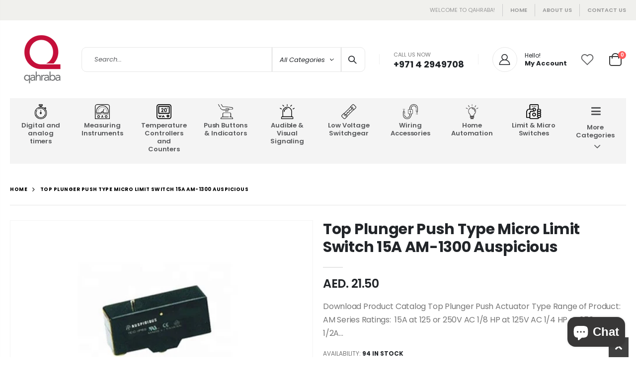

--- FILE ---
content_type: text/html; charset=utf-8
request_url: https://qahraba.com/products/top-plunger-push-type-micro-limit-switch-15a-am-1300-auspicious
body_size: 29605
content:
<!doctype html>
<!--[if IE 8]><html class="no-js lt-ie9" lang="en"> <![endif]-->
<!--[if IE 9 ]><html class="ie9 no-js" lang="en"> <![endif]-->
<!--[if (gt IE 9)|!(IE)]><!--> <html class="no-js" lang="en"> <!--<![endif]-->
<head>
  <!-- Basic page needs ================================================== -->
  <meta charset="utf-8">
  <meta http-equiv="Content-Type" content="text/html; charset=utf-8">
  <link rel="shortcut icon" href="//qahraba.com/cdn/shop/t/14/assets/favicon.png?v=86927610198171985921676751971" type="image/png" /><title>Top Plunger Push Type Micro Limit Switch 15A AM-1300 Auspicious - Qahraba</title><meta name="description" content="Download Product Catalog Top Plunger Push Actuator Type Range of Product: AM Series Ratings:  15A at 125 or 250V AC 1/8 HP at 125V AC 1/4 HP at 250V AC 1/2A at 125V DC 1/4A at 250V DC Operating Speed: 0.01mm to 1m/sec IP Degree of Protection: IP55 Standard Certification(s): UL Listed, CE Mark Make/Brand: Auspicious Cou" /><!-- Helpers ================================================== --><!-- /snippets/social-meta-tags.liquid -->


  <meta property="og:type" content="product">
  <meta property="og:title" content="Top Plunger Push Type Micro Limit Switch 15A AM-1300 Auspicious">
  
  <meta property="og:image" content="http://qahraba.com/cdn/shop/products/1300_grande.jpg?v=1610522155">
  <meta property="og:image:secure_url" content="https://qahraba.com/cdn/shop/products/1300_grande.jpg?v=1610522155">
  
  <meta property="og:price:amount" content="21.50">
  <meta property="og:price:currency" content="AED">


  <meta property="og:description" content="Download Product Catalog Top Plunger Push Actuator Type Range of Product: AM Series Ratings:  15A at 125 or 250V AC 1/8 HP at 125V AC 1/4 HP at 250V AC 1/2A at 125V DC 1/4A at 250V DC Operating Speed: 0.01mm to 1m/sec IP Degree of Protection: IP55 Standard Certification(s): UL Listed, CE Mark Make/Brand: Auspicious Cou">

  <meta property="og:url" content="https://qahraba.com/products/top-plunger-push-type-micro-limit-switch-15a-am-1300-auspicious">
  <meta property="og:site_name" content="Qahraba">





<meta name="twitter:card" content="summary">

  <meta name="twitter:title" content="Top Plunger Push Type Micro Limit Switch 15A AM-1300 Auspicious">
  <meta name="twitter:description" content="Download Product Catalog


Top Plunger Push Actuator Type
Range of Product: AM Series
Ratings: 
15A at 125 or 250V AC
1/8 HP at 125V AC
1/4 HP at 250V AC
1/2A at 125V DC
1/4A at 250V DC
Operating Speed: 0.01mm to 1m/sec
IP Degree of Protection: IP55
Standard Certification(s): UL Listed, CE Mark
Make/Brand: Auspicious
Country of Origin; Taiwan
">
  <meta name="twitter:image" content="https://qahraba.com/cdn/shop/products/1300_medium.jpg?v=1610522155">
  <meta name="twitter:image:width" content="240">
  <meta name="twitter:image:height" content="240">

<link rel="canonical" href="https://qahraba.com/products/top-plunger-push-type-micro-limit-switch-15a-am-1300-auspicious" /><meta name="viewport" content="width=device-width, initial-scale=1, minimum-scale=1, maximum-scale=1" /><meta name="theme-color" content="" />
  <!-- CSS ==================================================+ -->
  <style data-shopify>
  :root {
    --theme-color: #c40f39;    
    --basic-text-color: #777;
    --basic-color-link: #c40f39; 
    --select-bg-image: url(//qahraba.com/cdn/shop/t/14/assets/select-bg.svg?v=178378774968678360701676752073);

    --product-button-hover-color: #222529;
    --button-quickview-color: #222529;
    --product-title-color: #222529;
    --product-price-color: #222529;
    --screen-normal: (max-width: 991px);
    --screen-medium: (max-width: 767px);
    --screen-small: (max-width: 575px);
    --screen-x-small: (max-width: 484px); 
    --color-white: #fff;
    --color-black: #000;
    --color-old-price: #a7a7a7; 
    --hot-bg: #62b959;
    --product-sale-bg: #e27c7c;
    --product-sale-text: #fff;
    --font-weight-semilight: 200;
    --font-weight-light: 300;
    --font-weight-normal: 400;
    --font-weight-semibold: 600;
    --font-weight-bold: 700;
    --font-weight-extrabold: 800;  
    --price-slider-color: #333;
  }
  </style>
  <link href="//qahraba.com/cdn/shop/t/14/assets/plugins.css?v=82001978027511613831676752056" rel="stylesheet" type="text/css" media="all" />
  <link href="//qahraba.com/cdn/shop/t/14/assets/ultramegamenu.css?v=41092539707622741171676752086" rel="stylesheet" type="text/css" media="all" />
  <link href="//qahraba.com/cdn/shop/t/14/assets/styles.css?v=133971512595555574261676752082" rel="stylesheet" type="text/css" media="all" />
<link href="//qahraba.com/cdn/shop/t/14/assets/header-type19.css?v=95728522796492721981676751987" rel="stylesheet" type="text/css" media="all" /> <link href="//qahraba.com/cdn/shop/t/14/assets/product-list.css?v=172962185027286241431676752060" rel="stylesheet" type="text/css" media="all" />
  <link href="//qahraba.com/cdn/shop/t/14/assets/responsive.css?v=172664629932058687001676752067" rel="stylesheet" type="text/css" media="all" /> 
  <link href="//qahraba.com/cdn/shop/t/14/assets/config.css?v=53244250758758933891703111765" rel="stylesheet" type="text/css" media="all" />
<!-- Header hook for plugins ================================================== -->
  <script>window.performance && window.performance.mark && window.performance.mark('shopify.content_for_header.start');</script><meta name="google-site-verification" content="y2oWjcCCTDR4eJsWszU4KeeVpGwUJao5gF7am_ul8Qc">
<meta id="shopify-digital-wallet" name="shopify-digital-wallet" content="/9235267680/digital_wallets/dialog">
<link rel="alternate" type="application/json+oembed" href="https://qahraba.com/products/top-plunger-push-type-micro-limit-switch-15a-am-1300-auspicious.oembed">
<script async="async" src="/checkouts/internal/preloads.js?locale=en-AE"></script>
<script id="shopify-features" type="application/json">{"accessToken":"2bcf3d9c2bcaf452a404209503508063","betas":["rich-media-storefront-analytics"],"domain":"qahraba.com","predictiveSearch":true,"shopId":9235267680,"locale":"en"}</script>
<script>var Shopify = Shopify || {};
Shopify.shop = "dulec.myshopify.com";
Shopify.locale = "en";
Shopify.currency = {"active":"AED","rate":"1.0"};
Shopify.country = "AE";
Shopify.theme = {"name":"Porto4.0.1 | YZ","id":132163043481,"schema_name":"Porto","schema_version":"4.0.1","theme_store_id":null,"role":"main"};
Shopify.theme.handle = "null";
Shopify.theme.style = {"id":null,"handle":null};
Shopify.cdnHost = "qahraba.com/cdn";
Shopify.routes = Shopify.routes || {};
Shopify.routes.root = "/";</script>
<script type="module">!function(o){(o.Shopify=o.Shopify||{}).modules=!0}(window);</script>
<script>!function(o){function n(){var o=[];function n(){o.push(Array.prototype.slice.apply(arguments))}return n.q=o,n}var t=o.Shopify=o.Shopify||{};t.loadFeatures=n(),t.autoloadFeatures=n()}(window);</script>
<script id="shop-js-analytics" type="application/json">{"pageType":"product"}</script>
<script defer="defer" async type="module" src="//qahraba.com/cdn/shopifycloud/shop-js/modules/v2/client.init-shop-cart-sync_BT-GjEfc.en.esm.js"></script>
<script defer="defer" async type="module" src="//qahraba.com/cdn/shopifycloud/shop-js/modules/v2/chunk.common_D58fp_Oc.esm.js"></script>
<script defer="defer" async type="module" src="//qahraba.com/cdn/shopifycloud/shop-js/modules/v2/chunk.modal_xMitdFEc.esm.js"></script>
<script type="module">
  await import("//qahraba.com/cdn/shopifycloud/shop-js/modules/v2/client.init-shop-cart-sync_BT-GjEfc.en.esm.js");
await import("//qahraba.com/cdn/shopifycloud/shop-js/modules/v2/chunk.common_D58fp_Oc.esm.js");
await import("//qahraba.com/cdn/shopifycloud/shop-js/modules/v2/chunk.modal_xMitdFEc.esm.js");

  window.Shopify.SignInWithShop?.initShopCartSync?.({"fedCMEnabled":true,"windoidEnabled":true});

</script>
<script>(function() {
  var isLoaded = false;
  function asyncLoad() {
    if (isLoaded) return;
    isLoaded = true;
    var urls = ["https:\/\/static2.rapidsearch.dev\/resultpage.js?shop=dulec.myshopify.com"];
    for (var i = 0; i < urls.length; i++) {
      var s = document.createElement('script');
      s.type = 'text/javascript';
      s.async = true;
      s.src = urls[i];
      var x = document.getElementsByTagName('script')[0];
      x.parentNode.insertBefore(s, x);
    }
  };
  if(window.attachEvent) {
    window.attachEvent('onload', asyncLoad);
  } else {
    window.addEventListener('load', asyncLoad, false);
  }
})();</script>
<script id="__st">var __st={"a":9235267680,"offset":14400,"reqid":"2b2d15c3-a78e-44a8-80af-db1a3990c1f3-1769240865","pageurl":"qahraba.com\/products\/top-plunger-push-type-micro-limit-switch-15a-am-1300-auspicious","u":"8713e57dbdaf","p":"product","rtyp":"product","rid":4586852876384};</script>
<script>window.ShopifyPaypalV4VisibilityTracking = true;</script>
<script id="captcha-bootstrap">!function(){'use strict';const t='contact',e='account',n='new_comment',o=[[t,t],['blogs',n],['comments',n],[t,'customer']],c=[[e,'customer_login'],[e,'guest_login'],[e,'recover_customer_password'],[e,'create_customer']],r=t=>t.map((([t,e])=>`form[action*='/${t}']:not([data-nocaptcha='true']) input[name='form_type'][value='${e}']`)).join(','),a=t=>()=>t?[...document.querySelectorAll(t)].map((t=>t.form)):[];function s(){const t=[...o],e=r(t);return a(e)}const i='password',u='form_key',d=['recaptcha-v3-token','g-recaptcha-response','h-captcha-response',i],f=()=>{try{return window.sessionStorage}catch{return}},m='__shopify_v',_=t=>t.elements[u];function p(t,e,n=!1){try{const o=window.sessionStorage,c=JSON.parse(o.getItem(e)),{data:r}=function(t){const{data:e,action:n}=t;return t[m]||n?{data:e,action:n}:{data:t,action:n}}(c);for(const[e,n]of Object.entries(r))t.elements[e]&&(t.elements[e].value=n);n&&o.removeItem(e)}catch(o){console.error('form repopulation failed',{error:o})}}const l='form_type',E='cptcha';function T(t){t.dataset[E]=!0}const w=window,h=w.document,L='Shopify',v='ce_forms',y='captcha';let A=!1;((t,e)=>{const n=(g='f06e6c50-85a8-45c8-87d0-21a2b65856fe',I='https://cdn.shopify.com/shopifycloud/storefront-forms-hcaptcha/ce_storefront_forms_captcha_hcaptcha.v1.5.2.iife.js',D={infoText:'Protected by hCaptcha',privacyText:'Privacy',termsText:'Terms'},(t,e,n)=>{const o=w[L][v],c=o.bindForm;if(c)return c(t,g,e,D).then(n);var r;o.q.push([[t,g,e,D],n]),r=I,A||(h.body.append(Object.assign(h.createElement('script'),{id:'captcha-provider',async:!0,src:r})),A=!0)});var g,I,D;w[L]=w[L]||{},w[L][v]=w[L][v]||{},w[L][v].q=[],w[L][y]=w[L][y]||{},w[L][y].protect=function(t,e){n(t,void 0,e),T(t)},Object.freeze(w[L][y]),function(t,e,n,w,h,L){const[v,y,A,g]=function(t,e,n){const i=e?o:[],u=t?c:[],d=[...i,...u],f=r(d),m=r(i),_=r(d.filter((([t,e])=>n.includes(e))));return[a(f),a(m),a(_),s()]}(w,h,L),I=t=>{const e=t.target;return e instanceof HTMLFormElement?e:e&&e.form},D=t=>v().includes(t);t.addEventListener('submit',(t=>{const e=I(t);if(!e)return;const n=D(e)&&!e.dataset.hcaptchaBound&&!e.dataset.recaptchaBound,o=_(e),c=g().includes(e)&&(!o||!o.value);(n||c)&&t.preventDefault(),c&&!n&&(function(t){try{if(!f())return;!function(t){const e=f();if(!e)return;const n=_(t);if(!n)return;const o=n.value;o&&e.removeItem(o)}(t);const e=Array.from(Array(32),(()=>Math.random().toString(36)[2])).join('');!function(t,e){_(t)||t.append(Object.assign(document.createElement('input'),{type:'hidden',name:u})),t.elements[u].value=e}(t,e),function(t,e){const n=f();if(!n)return;const o=[...t.querySelectorAll(`input[type='${i}']`)].map((({name:t})=>t)),c=[...d,...o],r={};for(const[a,s]of new FormData(t).entries())c.includes(a)||(r[a]=s);n.setItem(e,JSON.stringify({[m]:1,action:t.action,data:r}))}(t,e)}catch(e){console.error('failed to persist form',e)}}(e),e.submit())}));const S=(t,e)=>{t&&!t.dataset[E]&&(n(t,e.some((e=>e===t))),T(t))};for(const o of['focusin','change'])t.addEventListener(o,(t=>{const e=I(t);D(e)&&S(e,y())}));const B=e.get('form_key'),M=e.get(l),P=B&&M;t.addEventListener('DOMContentLoaded',(()=>{const t=y();if(P)for(const e of t)e.elements[l].value===M&&p(e,B);[...new Set([...A(),...v().filter((t=>'true'===t.dataset.shopifyCaptcha))])].forEach((e=>S(e,t)))}))}(h,new URLSearchParams(w.location.search),n,t,e,['guest_login'])})(!0,!0)}();</script>
<script integrity="sha256-4kQ18oKyAcykRKYeNunJcIwy7WH5gtpwJnB7kiuLZ1E=" data-source-attribution="shopify.loadfeatures" defer="defer" src="//qahraba.com/cdn/shopifycloud/storefront/assets/storefront/load_feature-a0a9edcb.js" crossorigin="anonymous"></script>
<script data-source-attribution="shopify.dynamic_checkout.dynamic.init">var Shopify=Shopify||{};Shopify.PaymentButton=Shopify.PaymentButton||{isStorefrontPortableWallets:!0,init:function(){window.Shopify.PaymentButton.init=function(){};var t=document.createElement("script");t.src="https://qahraba.com/cdn/shopifycloud/portable-wallets/latest/portable-wallets.en.js",t.type="module",document.head.appendChild(t)}};
</script>
<script data-source-attribution="shopify.dynamic_checkout.buyer_consent">
  function portableWalletsHideBuyerConsent(e){var t=document.getElementById("shopify-buyer-consent"),n=document.getElementById("shopify-subscription-policy-button");t&&n&&(t.classList.add("hidden"),t.setAttribute("aria-hidden","true"),n.removeEventListener("click",e))}function portableWalletsShowBuyerConsent(e){var t=document.getElementById("shopify-buyer-consent"),n=document.getElementById("shopify-subscription-policy-button");t&&n&&(t.classList.remove("hidden"),t.removeAttribute("aria-hidden"),n.addEventListener("click",e))}window.Shopify?.PaymentButton&&(window.Shopify.PaymentButton.hideBuyerConsent=portableWalletsHideBuyerConsent,window.Shopify.PaymentButton.showBuyerConsent=portableWalletsShowBuyerConsent);
</script>
<script>
  function portableWalletsCleanup(e){e&&e.src&&console.error("Failed to load portable wallets script "+e.src);var t=document.querySelectorAll("shopify-accelerated-checkout .shopify-payment-button__skeleton, shopify-accelerated-checkout-cart .wallet-cart-button__skeleton"),e=document.getElementById("shopify-buyer-consent");for(let e=0;e<t.length;e++)t[e].remove();e&&e.remove()}function portableWalletsNotLoadedAsModule(e){e instanceof ErrorEvent&&"string"==typeof e.message&&e.message.includes("import.meta")&&"string"==typeof e.filename&&e.filename.includes("portable-wallets")&&(window.removeEventListener("error",portableWalletsNotLoadedAsModule),window.Shopify.PaymentButton.failedToLoad=e,"loading"===document.readyState?document.addEventListener("DOMContentLoaded",window.Shopify.PaymentButton.init):window.Shopify.PaymentButton.init())}window.addEventListener("error",portableWalletsNotLoadedAsModule);
</script>

<script type="module" src="https://qahraba.com/cdn/shopifycloud/portable-wallets/latest/portable-wallets.en.js" onError="portableWalletsCleanup(this)" crossorigin="anonymous"></script>
<script nomodule>
  document.addEventListener("DOMContentLoaded", portableWalletsCleanup);
</script>

<link id="shopify-accelerated-checkout-styles" rel="stylesheet" media="screen" href="https://qahraba.com/cdn/shopifycloud/portable-wallets/latest/accelerated-checkout-backwards-compat.css" crossorigin="anonymous">
<style id="shopify-accelerated-checkout-cart">
        #shopify-buyer-consent {
  margin-top: 1em;
  display: inline-block;
  width: 100%;
}

#shopify-buyer-consent.hidden {
  display: none;
}

#shopify-subscription-policy-button {
  background: none;
  border: none;
  padding: 0;
  text-decoration: underline;
  font-size: inherit;
  cursor: pointer;
}

#shopify-subscription-policy-button::before {
  box-shadow: none;
}

      </style>

<script>window.performance && window.performance.mark && window.performance.mark('shopify.content_for_header.end');</script>
<!-- /snippets/oldIE-js.liquid -->


<!--[if lt IE 9]>
<script src="//cdnjs.cloudflare.com/ajax/libs/html5shiv/3.7.2/html5shiv.min.js" type="text/javascript"></script>
<script src="//qahraba.com/cdn/shop/t/14/assets/respond.min.js?v=52248677837542619231676752067" type="text/javascript"></script>
<link href="//qahraba.com/cdn/shop/t/14/assets/respond-proxy.html" id="respond-proxy" rel="respond-proxy" />
<link href="//qahraba.com/search?q=248b718a4217569849806713772a0c3e" id="respond-redirect" rel="respond-redirect" />
<script src="//qahraba.com/search?q=248b718a4217569849806713772a0c3e" type="text/javascript"></script>
<![endif]-->

<script src="//qahraba.com/cdn/shop/t/14/assets/vendor.js?v=101386163515925355001676752088" type="text/javascript"></script>
<!-- Import custom fonts ====================================================== --><link href="//fonts.googleapis.com/css?family=Poppins:200italic,300italic,400italic,600italic,700italic,800italic,700,200,300,600,800,400&amp;subset=cyrillic-ext,greek-ext,latin,latin-ext,cyrillic,greek,vietnamese" rel='stylesheet' type='text/css'><link href="//fonts.googleapis.com/css?family=Poppins:200italic,300italic,400italic,600italic,700italic,800italic,700,200,300,600,800,400&amp;subset=cyrillic-ext,greek-ext,latin,latin-ext,cyrillic,greek,vietnamese" rel='stylesheet' type='text/css'><link href="//fonts.googleapis.com/css?family=Poppins:200italic,300italic,400italic,500italic,600italic,700italic,800italic,700,200,300,600,800,400,500&amp;subset=cyrillic-ext,greek-ext,latin,latin-ext,cyrillic,greek,vietnamese" rel='stylesheet' type='text/css'><script type="text/javascript"> 
    var asset_url = '//qahraba.com/cdn/shop/t/14/assets//?v=2091';
    var routes_url = '/';
    var money_format = '<span class="money">AED. {{amount}}</span>'; 
  </script>  
  <style>
    body { 
    line-height: 25px;
    letter-spacing: 0; 
}   
h1, h2, h3, h4, h5, h6 {
    color: #212529;
}
.main-navigation .top-navigation .menu-wrap-sub {max-width:1200px;}
.products .product-col .product-loop-title, .product-col.product-default h3 {
    color: #212529;
} 
.owl-carousel .owl-item img {
    padding: 0 !important;
}
.btn {
    padding: 8.5px 15px;
    line-height: 1.42857;
    font-weight: 500;
    text-transform: uppercase; 
    font-family: Poppins;
}
.btn-borders {
    border-width: 1px;
    background: none;
}
.btn-default.btn {
    border-color: rgba(0,0,0,.09);
    border-bottom-color: rgba(0,0,0,.2);
    border-radius: 2em!important;
} 
.btn-default.btn:hover {
    background-color: #f2f2f2;
    border-color: rgba(0,0,0,.06);
color:#333;
} 
.btn-md {
    font-size: 12px;
    font-weight: 600;
}
.btn-xl {
    font-size: 16px;
    padding: 12.8px 32px;
} 
.porto-products.title-border-bottom .section-title {
   font-size: 16px;
   margin-bottom: 14px;
   font-weight: 700;
   padding-bottom: 10px; 
   letter-spacing: -.01em; 
}   
.searchform .searchsubmit:after {
content: "\e884";
} 
.main-container h3.title-widget {
  text-align: center; 
  padding-bottom: 0;
  background: none;  
  margin-bottom: 40px !important;
}  
.main-container h3.title-widget span.inner {
    padding-right: 0;
    background: none;
} 
.box_product{
padding-bottom: 60px;
}  
.products.category-pos-middle .product-category .thumb-info-title {
    top: 12%;
    transform: none;
    padding: 0;
}
.products .product-category .thumb-info h3 {
    font-size: 1.2941em;
    letter-spacing: -.01em;
    text-transform: none;
}
.products .product-category .thumb-info-type {
    font-size: .8235em;
    font-weight: 500;
    letter-spacing: .01em;
}
.products .product-category .btn {
    letter-spacing: .01em;
    text-transform: uppercase;
    font-size: 12px;
    margin-top: 4%;
}
.product-collection-slider {
background-image: linear-gradient(to bottom,#f4f4f4,#fff);
}
.homepage-bar .container {
padding-left: 1px;
padding-right: 1px;
}
.homepage-bar .row {
margin-left: -1px;
margin-right: -1px;
}
.homepage-bar {border: none;} 
.homepage-bar [class^='col-md-'], .homepage-bar [class^='col-lg-'] {
    padding-left: 1px;
    padding-right: 1px;
    border: none;
    position: relative; 
    text-align: center !important;
padding-top: 18.5px;
padding-bottom:18.5px;
}
.homepage-bar [class^='col-md-'] *, .homepage-bar [class^='col-lg-'] * {
position: relative; 
}
.homepage-bar [class^='col-md-']:before, .homepage-bar [class^='col-lg-']:before { 
content: '';
position: absolute;
top: 0;
left: 1px;
right: 1px;
height:100%;
background-color:#f4f4f4;  
}
.homepage-bar [class^='col-md-'] .text-area p, .homepage-bar [class^='col-lg-'] .text-area p {
color:#777;margin:0;
}
.homepage-bar [class^='col-md-'] .text-area h3, .homepage-bar [class^='col-lg-'] .text-area h3 {
line-height: 15px;
}
.homepage-bar [class^='col-md-'] i, .homepage-bar [class^='col-lg-'] i {
font-size:32px;
}
.main-container .main-breadcrumbs {
padding: 0;
}
.main-container .main-breadcrumbs .breadcrumbs {
    font-family: Poppins,sans-serif; 
    text-transform: uppercase;
    font-weight: 700; 
    border-bottom: 1px solid #e7e7e7;
    margin-bottom: 30px !important;
    padding: 22px 0;
font-size: 10px; 
    letter-spacing: .05em;
}
.main-container .breadcrumbs ul li a {font-weight:700;}
.main-container .breadcrumbs ul li.home a {
    width: auto;
    text-indent: inherit;
}
.main-container .breadcrumbs ul li.home a::after {
display: none;
}
.main-container .breadcrumbs ul li .breadcrumbs-split {font-size: 14px;}
.sidebar-style-2 .block-title span {
    font-family: inherit;
}  
.sidebar-style-2 .block-title,.sidebar-style-2 .html-sidebar h2 {
font-size: 12px;
    font-weight: 600;
    color: #000;
    letter-spacing: .05em;
    font-family: inherit;
border-width:1px;
border-color:#e7e7e7;
}
.products-grid .item-area .price,.sidebar-style-2 .price-box span {
font-family: inherit;
font-size:13.8px;
color:#465157;
}
.sidebar-style-2 .category-products {
margin-top:-10px;
}
.sidebar-content .product-name { 
    font-size: 13px;
    letter-spacing: .005em;
}
.toolbar-bottom {margin-top:20px;}
.footer-wrapper .footer-middle {
    padding: 0 0;
    font-size: 13px;
    position: relative;
} 
.product-view .nav .nav-link { 
    font: 700 13px / 1 'Poppins', sans-serif;
    letter-spacing: .1px; 
}
.footer-middle .info-footer .custom-footer-content ul.footer-list li {
    position: relative;
    padding: 0;
    line-height: 26px;
    display: block;
}
.footer-middle .info-footer .custom-footer-content ul.footer-list li i {display: none;} 
.footer-middle p {
line-height: 24px;
}
.footer-wrapper .footer-bottom .container {
position:relative;
padding-top:22px;
}
.footer-wrapper .footer-bottom {
    padding: 0 0 18px;
}
.footer-wrapper .footer-bottom .container:after {
content: '';
position:absolute; 
left: 15px;
right: 15px;
top: 0;
height: 1px;
background: #4e4e4e;
}
.footer-wrapper .footer-bottom .container::before {display: none;}
.footer-wrapper .footer-bottom address { 
    margin: 0;
}
.footer-wrapper .footer-middle .info-footer .footer-block-title h3 span {font-size: 15px;
font-weight: 600;
text-transform: initial;
}
.contact-info li:not(:last-child) {
    margin-bottom: 10px!important;
} 
.footer-middle .container {
position: relative;
}
.footer-middle .level0.container {
padding-bottom: 15px;
padding-top:64px;
} 
.footer-wrapper .footer-middle input,.disable_radius .footer-wrapper .footer-middle input { 
    background-color: #f4f4f4; 
    border-radius: 30px 0 0 30px !important;
width: calc(100% - 120px);
}
.footer-wrapper .footer-middle button,.disable_radius .footer-wrapper .footer-middle button { 
    border-radius: 0 30px 30px 0 !important;
background-color: #ea6253;
}
.footer-wrapper .footer-middle .info-footer .footer-block-title h3 span {

}
.footer-wrapper .social-icons a {
    width: 33px;
    height: 33px;
    margin-left: 4px; 
    background-image: none;
    font-size: 16px;
    line-height: 33px;
    background: none; 
    color: #fff;
}
.footer-wrapper .social-icons a:hover {background: none;}
.footer-wrapper .footer-bottom address {
font-size:13px;
}
.footer-wrapper #back-top a .sticker-wrapper .sticker {
color:#fff;
}
.footer-wrapper .share-links a {
    width: 30px;
    height: 30px; 
    font-size: 14px;
    border-radius: 20px !important; 
    box-shadow: none;
    margin: 2px;
}
.footer-wrapper .share-links a:not(:hover) {
    color: #fff; 
    background-color:transparent;
}
    @media (min-width: 992px) {
.footer-middle .col-lg-3 {
    padding-left: 4.2%;
}
}
@media (min-width: 1280px) {
.container {
    max-width: 1260px;
}
.fullwidth-row {
    width: 100vw;
    margin-left: calc(584px - 50vw);
}
} 
@media (min-width: 1440px) {
.fullwidth-row {
    width: calc(100vw - 30px);
    margin-left: calc(702px - 50vw);
}
} 
@media(max-width: 767px){
.sticky-product .sticky-detail{
width: 70%;
}
}
  </style>
  


  <script type="text/javascript">
    window.RapidSearchAdmin = false;
  </script>


<script src="https://cdn.shopify.com/extensions/e8878072-2f6b-4e89-8082-94b04320908d/inbox-1254/assets/inbox-chat-loader.js" type="text/javascript" defer="defer"></script>
<link href="https://monorail-edge.shopifysvc.com" rel="dns-prefetch">
<script>(function(){if ("sendBeacon" in navigator && "performance" in window) {try {var session_token_from_headers = performance.getEntriesByType('navigation')[0].serverTiming.find(x => x.name == '_s').description;} catch {var session_token_from_headers = undefined;}var session_cookie_matches = document.cookie.match(/_shopify_s=([^;]*)/);var session_token_from_cookie = session_cookie_matches && session_cookie_matches.length === 2 ? session_cookie_matches[1] : "";var session_token = session_token_from_headers || session_token_from_cookie || "";function handle_abandonment_event(e) {var entries = performance.getEntries().filter(function(entry) {return /monorail-edge.shopifysvc.com/.test(entry.name);});if (!window.abandonment_tracked && entries.length === 0) {window.abandonment_tracked = true;var currentMs = Date.now();var navigation_start = performance.timing.navigationStart;var payload = {shop_id: 9235267680,url: window.location.href,navigation_start,duration: currentMs - navigation_start,session_token,page_type: "product"};window.navigator.sendBeacon("https://monorail-edge.shopifysvc.com/v1/produce", JSON.stringify({schema_id: "online_store_buyer_site_abandonment/1.1",payload: payload,metadata: {event_created_at_ms: currentMs,event_sent_at_ms: currentMs}}));}}window.addEventListener('pagehide', handle_abandonment_event);}}());</script>
<script id="web-pixels-manager-setup">(function e(e,d,r,n,o){if(void 0===o&&(o={}),!Boolean(null===(a=null===(i=window.Shopify)||void 0===i?void 0:i.analytics)||void 0===a?void 0:a.replayQueue)){var i,a;window.Shopify=window.Shopify||{};var t=window.Shopify;t.analytics=t.analytics||{};var s=t.analytics;s.replayQueue=[],s.publish=function(e,d,r){return s.replayQueue.push([e,d,r]),!0};try{self.performance.mark("wpm:start")}catch(e){}var l=function(){var e={modern:/Edge?\/(1{2}[4-9]|1[2-9]\d|[2-9]\d{2}|\d{4,})\.\d+(\.\d+|)|Firefox\/(1{2}[4-9]|1[2-9]\d|[2-9]\d{2}|\d{4,})\.\d+(\.\d+|)|Chrom(ium|e)\/(9{2}|\d{3,})\.\d+(\.\d+|)|(Maci|X1{2}).+ Version\/(15\.\d+|(1[6-9]|[2-9]\d|\d{3,})\.\d+)([,.]\d+|)( \(\w+\)|)( Mobile\/\w+|) Safari\/|Chrome.+OPR\/(9{2}|\d{3,})\.\d+\.\d+|(CPU[ +]OS|iPhone[ +]OS|CPU[ +]iPhone|CPU IPhone OS|CPU iPad OS)[ +]+(15[._]\d+|(1[6-9]|[2-9]\d|\d{3,})[._]\d+)([._]\d+|)|Android:?[ /-](13[3-9]|1[4-9]\d|[2-9]\d{2}|\d{4,})(\.\d+|)(\.\d+|)|Android.+Firefox\/(13[5-9]|1[4-9]\d|[2-9]\d{2}|\d{4,})\.\d+(\.\d+|)|Android.+Chrom(ium|e)\/(13[3-9]|1[4-9]\d|[2-9]\d{2}|\d{4,})\.\d+(\.\d+|)|SamsungBrowser\/([2-9]\d|\d{3,})\.\d+/,legacy:/Edge?\/(1[6-9]|[2-9]\d|\d{3,})\.\d+(\.\d+|)|Firefox\/(5[4-9]|[6-9]\d|\d{3,})\.\d+(\.\d+|)|Chrom(ium|e)\/(5[1-9]|[6-9]\d|\d{3,})\.\d+(\.\d+|)([\d.]+$|.*Safari\/(?![\d.]+ Edge\/[\d.]+$))|(Maci|X1{2}).+ Version\/(10\.\d+|(1[1-9]|[2-9]\d|\d{3,})\.\d+)([,.]\d+|)( \(\w+\)|)( Mobile\/\w+|) Safari\/|Chrome.+OPR\/(3[89]|[4-9]\d|\d{3,})\.\d+\.\d+|(CPU[ +]OS|iPhone[ +]OS|CPU[ +]iPhone|CPU IPhone OS|CPU iPad OS)[ +]+(10[._]\d+|(1[1-9]|[2-9]\d|\d{3,})[._]\d+)([._]\d+|)|Android:?[ /-](13[3-9]|1[4-9]\d|[2-9]\d{2}|\d{4,})(\.\d+|)(\.\d+|)|Mobile Safari.+OPR\/([89]\d|\d{3,})\.\d+\.\d+|Android.+Firefox\/(13[5-9]|1[4-9]\d|[2-9]\d{2}|\d{4,})\.\d+(\.\d+|)|Android.+Chrom(ium|e)\/(13[3-9]|1[4-9]\d|[2-9]\d{2}|\d{4,})\.\d+(\.\d+|)|Android.+(UC? ?Browser|UCWEB|U3)[ /]?(15\.([5-9]|\d{2,})|(1[6-9]|[2-9]\d|\d{3,})\.\d+)\.\d+|SamsungBrowser\/(5\.\d+|([6-9]|\d{2,})\.\d+)|Android.+MQ{2}Browser\/(14(\.(9|\d{2,})|)|(1[5-9]|[2-9]\d|\d{3,})(\.\d+|))(\.\d+|)|K[Aa][Ii]OS\/(3\.\d+|([4-9]|\d{2,})\.\d+)(\.\d+|)/},d=e.modern,r=e.legacy,n=navigator.userAgent;return n.match(d)?"modern":n.match(r)?"legacy":"unknown"}(),u="modern"===l?"modern":"legacy",c=(null!=n?n:{modern:"",legacy:""})[u],f=function(e){return[e.baseUrl,"/wpm","/b",e.hashVersion,"modern"===e.buildTarget?"m":"l",".js"].join("")}({baseUrl:d,hashVersion:r,buildTarget:u}),m=function(e){var d=e.version,r=e.bundleTarget,n=e.surface,o=e.pageUrl,i=e.monorailEndpoint;return{emit:function(e){var a=e.status,t=e.errorMsg,s=(new Date).getTime(),l=JSON.stringify({metadata:{event_sent_at_ms:s},events:[{schema_id:"web_pixels_manager_load/3.1",payload:{version:d,bundle_target:r,page_url:o,status:a,surface:n,error_msg:t},metadata:{event_created_at_ms:s}}]});if(!i)return console&&console.warn&&console.warn("[Web Pixels Manager] No Monorail endpoint provided, skipping logging."),!1;try{return self.navigator.sendBeacon.bind(self.navigator)(i,l)}catch(e){}var u=new XMLHttpRequest;try{return u.open("POST",i,!0),u.setRequestHeader("Content-Type","text/plain"),u.send(l),!0}catch(e){return console&&console.warn&&console.warn("[Web Pixels Manager] Got an unhandled error while logging to Monorail."),!1}}}}({version:r,bundleTarget:l,surface:e.surface,pageUrl:self.location.href,monorailEndpoint:e.monorailEndpoint});try{o.browserTarget=l,function(e){var d=e.src,r=e.async,n=void 0===r||r,o=e.onload,i=e.onerror,a=e.sri,t=e.scriptDataAttributes,s=void 0===t?{}:t,l=document.createElement("script"),u=document.querySelector("head"),c=document.querySelector("body");if(l.async=n,l.src=d,a&&(l.integrity=a,l.crossOrigin="anonymous"),s)for(var f in s)if(Object.prototype.hasOwnProperty.call(s,f))try{l.dataset[f]=s[f]}catch(e){}if(o&&l.addEventListener("load",o),i&&l.addEventListener("error",i),u)u.appendChild(l);else{if(!c)throw new Error("Did not find a head or body element to append the script");c.appendChild(l)}}({src:f,async:!0,onload:function(){if(!function(){var e,d;return Boolean(null===(d=null===(e=window.Shopify)||void 0===e?void 0:e.analytics)||void 0===d?void 0:d.initialized)}()){var d=window.webPixelsManager.init(e)||void 0;if(d){var r=window.Shopify.analytics;r.replayQueue.forEach((function(e){var r=e[0],n=e[1],o=e[2];d.publishCustomEvent(r,n,o)})),r.replayQueue=[],r.publish=d.publishCustomEvent,r.visitor=d.visitor,r.initialized=!0}}},onerror:function(){return m.emit({status:"failed",errorMsg:"".concat(f," has failed to load")})},sri:function(e){var d=/^sha384-[A-Za-z0-9+/=]+$/;return"string"==typeof e&&d.test(e)}(c)?c:"",scriptDataAttributes:o}),m.emit({status:"loading"})}catch(e){m.emit({status:"failed",errorMsg:(null==e?void 0:e.message)||"Unknown error"})}}})({shopId: 9235267680,storefrontBaseUrl: "https://qahraba.com",extensionsBaseUrl: "https://extensions.shopifycdn.com/cdn/shopifycloud/web-pixels-manager",monorailEndpoint: "https://monorail-edge.shopifysvc.com/unstable/produce_batch",surface: "storefront-renderer",enabledBetaFlags: ["2dca8a86"],webPixelsConfigList: [{"id":"985432217","configuration":"{\"storeId\":\"dulec.myshopify.com\"}","eventPayloadVersion":"v1","runtimeContext":"STRICT","scriptVersion":"e7ff4835c2df0be089f361b898b8b040","type":"APP","apiClientId":3440817,"privacyPurposes":["ANALYTICS"],"dataSharingAdjustments":{"protectedCustomerApprovalScopes":["read_customer_personal_data"]}},{"id":"576323737","configuration":"{\"config\":\"{\\\"pixel_id\\\":\\\"AW-635680948\\\",\\\"target_country\\\":\\\"AE\\\",\\\"gtag_events\\\":[{\\\"type\\\":\\\"search\\\",\\\"action_label\\\":\\\"AW-635680948\\\/olIwCI_It9ABELTxjq8C\\\"},{\\\"type\\\":\\\"begin_checkout\\\",\\\"action_label\\\":\\\"AW-635680948\\\/MkVNCIzIt9ABELTxjq8C\\\"},{\\\"type\\\":\\\"view_item\\\",\\\"action_label\\\":[\\\"AW-635680948\\\/8nYoCIbIt9ABELTxjq8C\\\",\\\"MC-ZHZN7G7T4V\\\"]},{\\\"type\\\":\\\"purchase\\\",\\\"action_label\\\":[\\\"AW-635680948\\\/Y4EsCIPIt9ABELTxjq8C\\\",\\\"MC-ZHZN7G7T4V\\\"]},{\\\"type\\\":\\\"page_view\\\",\\\"action_label\\\":[\\\"AW-635680948\\\/_HlICIDIt9ABELTxjq8C\\\",\\\"MC-ZHZN7G7T4V\\\"]},{\\\"type\\\":\\\"add_payment_info\\\",\\\"action_label\\\":\\\"AW-635680948\\\/VAwTCJLIt9ABELTxjq8C\\\"},{\\\"type\\\":\\\"add_to_cart\\\",\\\"action_label\\\":\\\"AW-635680948\\\/j77PCInIt9ABELTxjq8C\\\"}],\\\"enable_monitoring_mode\\\":false}\"}","eventPayloadVersion":"v1","runtimeContext":"OPEN","scriptVersion":"b2a88bafab3e21179ed38636efcd8a93","type":"APP","apiClientId":1780363,"privacyPurposes":[],"dataSharingAdjustments":{"protectedCustomerApprovalScopes":["read_customer_address","read_customer_email","read_customer_name","read_customer_personal_data","read_customer_phone"]}},{"id":"92045465","eventPayloadVersion":"v1","runtimeContext":"LAX","scriptVersion":"1","type":"CUSTOM","privacyPurposes":["ANALYTICS"],"name":"Google Analytics tag (migrated)"},{"id":"shopify-app-pixel","configuration":"{}","eventPayloadVersion":"v1","runtimeContext":"STRICT","scriptVersion":"0450","apiClientId":"shopify-pixel","type":"APP","privacyPurposes":["ANALYTICS","MARKETING"]},{"id":"shopify-custom-pixel","eventPayloadVersion":"v1","runtimeContext":"LAX","scriptVersion":"0450","apiClientId":"shopify-pixel","type":"CUSTOM","privacyPurposes":["ANALYTICS","MARKETING"]}],isMerchantRequest: false,initData: {"shop":{"name":"Qahraba","paymentSettings":{"currencyCode":"AED"},"myshopifyDomain":"dulec.myshopify.com","countryCode":"AE","storefrontUrl":"https:\/\/qahraba.com"},"customer":null,"cart":null,"checkout":null,"productVariants":[{"price":{"amount":21.5,"currencyCode":"AED"},"product":{"title":"Top Plunger Push Type Micro Limit Switch 15A AM-1300 Auspicious","vendor":"Auspicious","id":"4586852876384","untranslatedTitle":"Top Plunger Push Type Micro Limit Switch 15A AM-1300 Auspicious","url":"\/products\/top-plunger-push-type-micro-limit-switch-15a-am-1300-auspicious","type":"Micro Limit Switch"},"id":"32110250066016","image":{"src":"\/\/qahraba.com\/cdn\/shop\/products\/1300.jpg?v=1610522155"},"sku":"AM1300","title":"Default Title","untranslatedTitle":"Default Title"}],"purchasingCompany":null},},"https://qahraba.com/cdn","fcfee988w5aeb613cpc8e4bc33m6693e112",{"modern":"","legacy":""},{"shopId":"9235267680","storefrontBaseUrl":"https:\/\/qahraba.com","extensionBaseUrl":"https:\/\/extensions.shopifycdn.com\/cdn\/shopifycloud\/web-pixels-manager","surface":"storefront-renderer","enabledBetaFlags":"[\"2dca8a86\"]","isMerchantRequest":"false","hashVersion":"fcfee988w5aeb613cpc8e4bc33m6693e112","publish":"custom","events":"[[\"page_viewed\",{}],[\"product_viewed\",{\"productVariant\":{\"price\":{\"amount\":21.5,\"currencyCode\":\"AED\"},\"product\":{\"title\":\"Top Plunger Push Type Micro Limit Switch 15A AM-1300 Auspicious\",\"vendor\":\"Auspicious\",\"id\":\"4586852876384\",\"untranslatedTitle\":\"Top Plunger Push Type Micro Limit Switch 15A AM-1300 Auspicious\",\"url\":\"\/products\/top-plunger-push-type-micro-limit-switch-15a-am-1300-auspicious\",\"type\":\"Micro Limit Switch\"},\"id\":\"32110250066016\",\"image\":{\"src\":\"\/\/qahraba.com\/cdn\/shop\/products\/1300.jpg?v=1610522155\"},\"sku\":\"AM1300\",\"title\":\"Default Title\",\"untranslatedTitle\":\"Default Title\"}}]]"});</script><script>
  window.ShopifyAnalytics = window.ShopifyAnalytics || {};
  window.ShopifyAnalytics.meta = window.ShopifyAnalytics.meta || {};
  window.ShopifyAnalytics.meta.currency = 'AED';
  var meta = {"product":{"id":4586852876384,"gid":"gid:\/\/shopify\/Product\/4586852876384","vendor":"Auspicious","type":"Micro Limit Switch","handle":"top-plunger-push-type-micro-limit-switch-15a-am-1300-auspicious","variants":[{"id":32110250066016,"price":2150,"name":"Top Plunger Push Type Micro Limit Switch 15A AM-1300 Auspicious","public_title":null,"sku":"AM1300"}],"remote":false},"page":{"pageType":"product","resourceType":"product","resourceId":4586852876384,"requestId":"2b2d15c3-a78e-44a8-80af-db1a3990c1f3-1769240865"}};
  for (var attr in meta) {
    window.ShopifyAnalytics.meta[attr] = meta[attr];
  }
</script>
<script class="analytics">
  (function () {
    var customDocumentWrite = function(content) {
      var jquery = null;

      if (window.jQuery) {
        jquery = window.jQuery;
      } else if (window.Checkout && window.Checkout.$) {
        jquery = window.Checkout.$;
      }

      if (jquery) {
        jquery('body').append(content);
      }
    };

    var hasLoggedConversion = function(token) {
      if (token) {
        return document.cookie.indexOf('loggedConversion=' + token) !== -1;
      }
      return false;
    }

    var setCookieIfConversion = function(token) {
      if (token) {
        var twoMonthsFromNow = new Date(Date.now());
        twoMonthsFromNow.setMonth(twoMonthsFromNow.getMonth() + 2);

        document.cookie = 'loggedConversion=' + token + '; expires=' + twoMonthsFromNow;
      }
    }

    var trekkie = window.ShopifyAnalytics.lib = window.trekkie = window.trekkie || [];
    if (trekkie.integrations) {
      return;
    }
    trekkie.methods = [
      'identify',
      'page',
      'ready',
      'track',
      'trackForm',
      'trackLink'
    ];
    trekkie.factory = function(method) {
      return function() {
        var args = Array.prototype.slice.call(arguments);
        args.unshift(method);
        trekkie.push(args);
        return trekkie;
      };
    };
    for (var i = 0; i < trekkie.methods.length; i++) {
      var key = trekkie.methods[i];
      trekkie[key] = trekkie.factory(key);
    }
    trekkie.load = function(config) {
      trekkie.config = config || {};
      trekkie.config.initialDocumentCookie = document.cookie;
      var first = document.getElementsByTagName('script')[0];
      var script = document.createElement('script');
      script.type = 'text/javascript';
      script.onerror = function(e) {
        var scriptFallback = document.createElement('script');
        scriptFallback.type = 'text/javascript';
        scriptFallback.onerror = function(error) {
                var Monorail = {
      produce: function produce(monorailDomain, schemaId, payload) {
        var currentMs = new Date().getTime();
        var event = {
          schema_id: schemaId,
          payload: payload,
          metadata: {
            event_created_at_ms: currentMs,
            event_sent_at_ms: currentMs
          }
        };
        return Monorail.sendRequest("https://" + monorailDomain + "/v1/produce", JSON.stringify(event));
      },
      sendRequest: function sendRequest(endpointUrl, payload) {
        // Try the sendBeacon API
        if (window && window.navigator && typeof window.navigator.sendBeacon === 'function' && typeof window.Blob === 'function' && !Monorail.isIos12()) {
          var blobData = new window.Blob([payload], {
            type: 'text/plain'
          });

          if (window.navigator.sendBeacon(endpointUrl, blobData)) {
            return true;
          } // sendBeacon was not successful

        } // XHR beacon

        var xhr = new XMLHttpRequest();

        try {
          xhr.open('POST', endpointUrl);
          xhr.setRequestHeader('Content-Type', 'text/plain');
          xhr.send(payload);
        } catch (e) {
          console.log(e);
        }

        return false;
      },
      isIos12: function isIos12() {
        return window.navigator.userAgent.lastIndexOf('iPhone; CPU iPhone OS 12_') !== -1 || window.navigator.userAgent.lastIndexOf('iPad; CPU OS 12_') !== -1;
      }
    };
    Monorail.produce('monorail-edge.shopifysvc.com',
      'trekkie_storefront_load_errors/1.1',
      {shop_id: 9235267680,
      theme_id: 132163043481,
      app_name: "storefront",
      context_url: window.location.href,
      source_url: "//qahraba.com/cdn/s/trekkie.storefront.8d95595f799fbf7e1d32231b9a28fd43b70c67d3.min.js"});

        };
        scriptFallback.async = true;
        scriptFallback.src = '//qahraba.com/cdn/s/trekkie.storefront.8d95595f799fbf7e1d32231b9a28fd43b70c67d3.min.js';
        first.parentNode.insertBefore(scriptFallback, first);
      };
      script.async = true;
      script.src = '//qahraba.com/cdn/s/trekkie.storefront.8d95595f799fbf7e1d32231b9a28fd43b70c67d3.min.js';
      first.parentNode.insertBefore(script, first);
    };
    trekkie.load(
      {"Trekkie":{"appName":"storefront","development":false,"defaultAttributes":{"shopId":9235267680,"isMerchantRequest":null,"themeId":132163043481,"themeCityHash":"9892108835234199593","contentLanguage":"en","currency":"AED","eventMetadataId":"305a6602-1795-494e-ae17-c3de87df426d"},"isServerSideCookieWritingEnabled":true,"monorailRegion":"shop_domain","enabledBetaFlags":["65f19447"]},"Session Attribution":{},"S2S":{"facebookCapiEnabled":false,"source":"trekkie-storefront-renderer","apiClientId":580111}}
    );

    var loaded = false;
    trekkie.ready(function() {
      if (loaded) return;
      loaded = true;

      window.ShopifyAnalytics.lib = window.trekkie;

      var originalDocumentWrite = document.write;
      document.write = customDocumentWrite;
      try { window.ShopifyAnalytics.merchantGoogleAnalytics.call(this); } catch(error) {};
      document.write = originalDocumentWrite;

      window.ShopifyAnalytics.lib.page(null,{"pageType":"product","resourceType":"product","resourceId":4586852876384,"requestId":"2b2d15c3-a78e-44a8-80af-db1a3990c1f3-1769240865","shopifyEmitted":true});

      var match = window.location.pathname.match(/checkouts\/(.+)\/(thank_you|post_purchase)/)
      var token = match? match[1]: undefined;
      if (!hasLoggedConversion(token)) {
        setCookieIfConversion(token);
        window.ShopifyAnalytics.lib.track("Viewed Product",{"currency":"AED","variantId":32110250066016,"productId":4586852876384,"productGid":"gid:\/\/shopify\/Product\/4586852876384","name":"Top Plunger Push Type Micro Limit Switch 15A AM-1300 Auspicious","price":"21.50","sku":"AM1300","brand":"Auspicious","variant":null,"category":"Micro Limit Switch","nonInteraction":true,"remote":false},undefined,undefined,{"shopifyEmitted":true});
      window.ShopifyAnalytics.lib.track("monorail:\/\/trekkie_storefront_viewed_product\/1.1",{"currency":"AED","variantId":32110250066016,"productId":4586852876384,"productGid":"gid:\/\/shopify\/Product\/4586852876384","name":"Top Plunger Push Type Micro Limit Switch 15A AM-1300 Auspicious","price":"21.50","sku":"AM1300","brand":"Auspicious","variant":null,"category":"Micro Limit Switch","nonInteraction":true,"remote":false,"referer":"https:\/\/qahraba.com\/products\/top-plunger-push-type-micro-limit-switch-15a-am-1300-auspicious"});
      }
    });


        var eventsListenerScript = document.createElement('script');
        eventsListenerScript.async = true;
        eventsListenerScript.src = "//qahraba.com/cdn/shopifycloud/storefront/assets/shop_events_listener-3da45d37.js";
        document.getElementsByTagName('head')[0].appendChild(eventsListenerScript);

})();</script>
  <script>
  if (!window.ga || (window.ga && typeof window.ga !== 'function')) {
    window.ga = function ga() {
      (window.ga.q = window.ga.q || []).push(arguments);
      if (window.Shopify && window.Shopify.analytics && typeof window.Shopify.analytics.publish === 'function') {
        window.Shopify.analytics.publish("ga_stub_called", {}, {sendTo: "google_osp_migration"});
      }
      console.error("Shopify's Google Analytics stub called with:", Array.from(arguments), "\nSee https://help.shopify.com/manual/promoting-marketing/pixels/pixel-migration#google for more information.");
    };
    if (window.Shopify && window.Shopify.analytics && typeof window.Shopify.analytics.publish === 'function') {
      window.Shopify.analytics.publish("ga_stub_initialized", {}, {sendTo: "google_osp_migration"});
    }
  }
</script>
<script
  defer
  src="https://qahraba.com/cdn/shopifycloud/perf-kit/shopify-perf-kit-3.0.4.min.js"
  data-application="storefront-renderer"
  data-shop-id="9235267680"
  data-render-region="gcp-us-east1"
  data-page-type="product"
  data-theme-instance-id="132163043481"
  data-theme-name="Porto"
  data-theme-version="4.0.1"
  data-monorail-region="shop_domain"
  data-resource-timing-sampling-rate="10"
  data-shs="true"
  data-shs-beacon="true"
  data-shs-export-with-fetch="true"
  data-shs-logs-sample-rate="1"
  data-shs-beacon-endpoint="https://qahraba.com/api/collect"
></script>
</head>
<body id="top-plunger-push-type-micro-limit-switch-15a-am-1300-auspicious" class="site-new-style template-product enable-sticky-header">
  <!-- begin site-header -->
  <div class="wrapper">
    <div class="page">
      




<section id="shopify-section-header-notice" class="shopify-section spaced-section header-notice"><div class="porto-block-html-top">
  <div class="notice-color-light">
    <div class="container">
      <div class="row"></div>
    </div>
  </div>
</div></section>

<header class="main-section-header">
  <div class="header-container type19  header-color-custom header-sticky-color-custom header-menu-style-default_new menu-color-dark sticky-menu-color-custom header-menu-center"><div class="top-links-container topbar-text-custom">
  <div class="container">
    <div class="top-links-inner">
      
      <div class="top-links-area show-icon-tablet">
        <div class="top-links-icon">
          <a href="javascript:;">Links</a>
        </div>
        <section id="shopify-section-header-toplink-menu" class="shopify-section spaced-section header-toplink"><ul class="links"><li class="d-none d-lg-block "> 
    WELCOME TO QAHRABA! 
  </li><li >
    <a href="https://qahraba.com/"> 
      Home 
    </a>
  </li><li >
    <a href="/pages/about-us"> 
      About us 
    </a>
  </li><li class="last">
    <a href="/pages/contact-us"> 
      Contact Us 
    </a>
  </li></ul></section>
      </div>
    </div>
  </div>
</div>
<div class="header header-row container">
  <div class="header-col header-left">
    <div class="menu-icon"><a href="javascript:void(0)" title="Menu"><i class="fa fa-bars"></i></a></div>
    <div class="site-logo">
  <a href="/" class="logo porto-main-logo" rel="home"><img src="//qahraba.com/cdn/shop/files/Qaharaba_final_MainLogo-10_130x.png?v=1665149664" alt="Qahraba"/></a>
</div>  
    <div class="search-area show-icon-tablet">
      <a href="javascript:void(0);" class="search-icon"><span><i class="icon-search"></i></span></a>
      <div class="search-extended has-categories">
  <form role="search" method="get" class="searchform has-categories-dropdown porto-ajax-search" action="/search" data-thumbnail="1" data-price="1" data-post-type="product" data-count="15">
    <label class="screen-reader-text" for="q"></label>
    <input type="text" class="s" placeholder="Search..." value="" name="q" autocomplete="off">
    <input type="hidden" name="type" value="product"><div id="shopify-section-search-by-category" class="shopify-section"><div class="search-by-category input-dropdown">
  <div class="input-dropdown-inner shopify-scroll-content">
    <input type="hidden" name="product_cat" value="all">
    <a href="#" data-val="all">All Categories</a>
    <div class="list-wrapper shopify-scroll has-scrollbar">
      <ul class="shopify-scroll-content" tabindex="0">
        <li style="display:none;"><a href="#" data-val="all">All Categories</a></li><li class="cat-item cat-item-312562909337">
              <a href="/collections/low-volt-switchgear" data-val="low-volt-switchgear"> 
                Low Volt Switchgear 
              </a>
            </li><li class="cat-item cat-item-312562942105">
              <a href="/collections/wiring-accessories" data-val="wiring-accessories"> 
                Wiring Accessories 
              </a>
            </li><li class="cat-item cat-item-312562974873">
              <a href="/collections/home-automation" data-val="lighting-home-automation"> 
                Lighting & Home Automation 
              </a>
            </li><li class="cat-item cat-item-312563040409">
              <a href="/collections/pendant-station-accessories" data-val="pendant-station-accessories"> 
                Pendant Station & Accessories 
              </a>
            </li><li class="cat-item cat-item-312563073177">
              <a href="/collections/selector-switches-isolators" data-val="selector-switches-isolators"> 
                Selector Switches & Isolators 
              </a>
            </li><li class="cat-item cat-item-312505434265">
              <a href="/collections/limit-micro-switches-and-foot-switches" data-val="limit-micro-switches"> 
                Limit & Micro Switches 
              </a>
            </li><li class="cat-item cat-item-312560353433">
              <a href="/collections/digital-analog-timers" data-val="digital-analog-timers"> 
                Digital & Analog Timers 
              </a>
            </li><li class="cat-item cat-item-223339348121">
              <a href="/collections/measuring-instruments" data-val="measuring-instruments"> 
                Measuring Instruments 
              </a>
            </li><li class="cat-item cat-item-312562679961">
              <a href="/collections/temperature-controllers-and-counters" data-val="temperature-controllers-and-counters"> 
                Temperature Controllers and Counters 
              </a>
            </li><li class="cat-item cat-item-312562745497">
              <a href="/collections/push-buttons-indicators" data-val="push-buttons-indicators"> 
                Push Buttons & Indicators 
              </a>
            </li><li class="cat-item cat-item-312562876569">
              <a href="/collections/audible-visual-signaling" data-val="audible-visual-signaling"> 
                Audible & Visual Signaling 
              </a>
            </li></ul>
    </div>
  </div>
</div>




</div><button type="submit" class="searchsubmit">Search</button>
  </form>
  <div class="search-info-text"><span>Start typing to see products you are looking for.</span></div>
  <div class="search-results-wrapper">
    <div class="shopify-scroll has-scrollbar">
      <div class="shopify-search-results shopify-scroll-content" tabindex="0">
        <div class="autocomplete-suggestions" style="position: absolute; max-height: 300px; z-index: 9999; width: 308px; display: flex;"></div>
      </div>
    </div>
    <div class="shopify-search-loader"></div>
  </div>
</div>
    </div>
  </div> 
  <div class="header-col header-right">  
    
    <span class="separator"></span>
    <div class="custom-html text-left d-none d-lg-block">
      <div class="custom-block"> 
        <p style="font-size:11px;line-height:16px;margin:0;color:#777;" class="text-uppercase mb-0">Call Us Now</p><h3 style="font-size:18px;font-weight:700;margin:0;margin-bottom: -5px!important;">+971 4 2949708</h3> 
      </div>
    </div>
     
    <span class="separator"></span>
    
    <div class="custom-html">
      <div class="custom-block"> 
        <div class="porto-sicon-wrapper d-md-block style_1" style="display:inline-block;"><a class="porto-sicon-box-link" href="/account"><div class="porto-sicon-box default-icon">
<div class="porto-sicon-default" style="display: table-cell;vertical-align: middle;"><div class="porto-just-icon-wrapper"><div class="align-icon" style="text-align:center;"><div class="porto-icon advanced " style="color:#222529;border-style:solid;border-color:#e7e7e7;border-width:1px;width:50px;height:50px;line-height:50px;border-radius:26px;font-size:25px;display:inline-block;margin-right: 15px;"> <i class="icon-user-2"></i>
</div></div></div></div>
<div class="porto-sicon-header" style="display: table-cell;vertical-align: middle;">
<h3 class="porto-sicon-title" style="font-weight:400;font-size:12px;line-height:12px;color:#222529;margin-bottom: 3px;">Hello!</h3>
<p style="font-weight:700;font-size:13px;line-height:13px;color:#222529;margin-bottom: 0;">My Account</p>
</div>
</div></a></div> 
      </div>
    </div>
     
    <div class="wishlist">
      <a class="wishlist-popup" href="javascript:void(0)"><i class="Simple-Line-Icons-heart"></i></a>
    </div> 
    <div class="cart-area">   
      <div class="mini-cart">
        <div class="cart-design-7 widget-design-3">
  <a href="javascript:;" class="icon-cart-header">
    <i class="icon-mini-cart"></i>
    <span class="cart-total">
      <span class="cart-qty">0</span><span>item(s)</span>
      <span class="cart-price"><span class="money">AED. 0.00</span></span>
    </span> 
    
  </a>
  <div class="cart-wrapper theme-border-color">
    <div class="cart-inner"> 
      <div class="cart-inner-content">
        <div class="cart-content"><div class="total-count">
    <span>0 <span>item(s)</span></span>
    <a href="/cart" class="btn-button view-cart bordered uppercase">
      <span>View cart</span>
    </a>
  </div><p class="no-items-in-cart">You have no items in your shopping cart.</p></div>
      </div>
    </div>
  </div>
</div>
      </div>
    </div> 
  </div> 
</div> 
<div class="header-wrapper">
  <div class="main-nav wrapper-top-menu">
    <div class="container">  
      <div id="main-top-nav" class="main-top-nav"> 
        <!-- Main Menu -->
        <div class="navigation-wrapper">
  <div class="main-navigation">
    <!-- begin site-nav -->
    <ul class="top-navigation">
<li class="level0  level-top  ">
        <a href="/collections/digital-analog-timers" class="level-top"><img class="category-icon" data-src="//qahraba.com/cdn/shop/files/1_642e5261-cf97-4147-afba-b9cae3ac2b50_85x85.png?v=1666739649" alt="icon"><span class="level0"> 
            Digital and analog timers  <span class="cat-label cat-label-label1 pin-bottom"> 
               
            </span></span>
        </a>
      </li>
<li class="level0  level-top  ">
        <a href="/collections/measuring-instruments" class="level-top"><img class="category-icon" data-src="//qahraba.com/cdn/shop/files/2_a405518a-b377-4876-97be-953d4ccc8d08_85x85.png?v=1666740546" alt="icon"><span class="level0"> 
            Measuring Instruments </span>
        </a>
      </li>
<li class="level0  level-top  ">
        <a href="/collections/temperature-controllers-and-counters" class="level-top"><img class="category-icon" data-src="//qahraba.com/cdn/shop/files/3_964fe804-acd3-4e7e-b0b4-e6e8087c1ead_85x85.png?v=1666740569" alt="icon"><span class="level0"> 
            Temperature Controllers and Counters </span>
        </a>
      </li>
<li class="level0  level-top  ">
        <a href="/collections/push-buttons-indicators" class="level-top"><img class="category-icon" data-src="//qahraba.com/cdn/shop/files/4_dc5775ca-aa62-4576-b085-0fa5f28ca073_85x85.png?v=1666740605" alt="icon"><span class="level0"> 
            Push Buttons & Indicators </span>
        </a>
      </li>
<li class="level0  level-top  ">
        <a href="/collections/audible-visual-signaling" class="level-top"><img class="category-icon" data-src="//qahraba.com/cdn/shop/files/5_bc8687c0-1cdf-45b6-95a5-86877dc301e5_85x85.png?v=1666740629" alt="icon"><span class="level0"> 
            Audible & Visual Signaling </span>
        </a>
      </li>
<li class="level0  level-top  ">
        <a href="/collections/low-volt-switchgear" class="level-top"><img class="category-icon" data-src="//qahraba.com/cdn/shop/files/6_07306af1-51d1-4ec4-a6e3-a2c6cf7ad612_85x85.png?v=1666740649" alt="icon"><span class="level0"> 
            Low Voltage Switchgear  </span>
        </a>
      </li>
<li class="level0  level-top  ">
        <a href="/collections/wiring-accessories" class="level-top"><img class="category-icon" data-src="//qahraba.com/cdn/shop/files/7_85x85.png?v=1666740666" alt="icon"><span class="level0"> 
            Wiring Accessories </span>
        </a>
      </li>
<li class="level0  level-top  ">
        <a href="/collections/home-automation" class="level-top"><img class="category-icon" data-src="//qahraba.com/cdn/shop/files/8_85x85.png?v=1666740687" alt="icon"><span class="level0"> 
            Home Automation  </span>
        </a>
      </li>
<li class="level0  level-top  ">
        <a href="/collections/limit-micro-switches-and-foot-switches" class="level-top"><img class="category-icon" data-src="//qahraba.com/cdn/shop/files/9_85x85.png?v=1666740703" alt="icon"><span class="level0"> 
            Limit & Micro Switches </span>
        </a>
      </li>
<li class="level0  level-top parent   ">
        <a href="/collections" class="level-top"><i class="category-icon icon-menu"></i><span class="level0"> 
            More Categories </span>
          <i class="icon-angle-down"></i>
        </a>
        <div class="level0 menu-wrap-sub " >
          <div class="container"><div class="mega-columns row"><div class="ulmenu-block ulmenu-block-center menu-items col-md-12 itemgrid itemgrid-3col">
                <div class="row">
                  <ul class="level0"><li class="level1 item "><a href="/collections/selector-switches-isolators"> 
                        Selector Switches & Isolators  
                      </a>
                    </li><li class="level1 item "><a href="/collections/pendant-station-accessories"> 
                        Pendant Station & Accessories 
                      </a>
                    </li><li class="level1 item "><a href="/collections/relays"> 
                        Power Relay & Protection Relay 
                      </a>
                    </li><li class="level1 item "><a href="/collections/proximity-sensors"> 
                        Proximity & Photo Sensor 
                      </a>
                    </li></ul>
                </div>
              </div></div></div>
        </div>
      </li></ul>
    <!-- //site-nav -->
  </div>
</div>
        <!-- End Main Menu --> 
      </div> 
    </div>
  </div>
</div></div>
  
  <script type="text/javascript">
    $(document).ready(function() {
      var scrolled = false;
      $(window).scroll(function() {
        if(150 < $(window).scrollTop() && !scrolled){
          var $headerContainer = $('.header-container');
          if($('.main-section-header').height() != 0 ) {
            $('.main-section-header').height($headerContainer.height());
          }
          $headerContainer.addClass('sticky-header');
          $('.header-container .main-nav').addClass('container');
          scrolled = true;
        }
        if(150>$(window).scrollTop() && scrolled){
          $('.main-section-header').height('auto');
          $('.header-container').removeClass('sticky-header');
          $('.header-container .main-nav').removeClass('container');
          scrolled = false;
        }
      })
    });
  </script>
  
  <div class="mobile-nav">
    <span class="close-sidebar-menu"><i class="icon-cancel"></i></span>
    <div id="navbar-toggle" class="bs-navbar-collapse skip-content">
      <ul id="mobile-menu" class="nav-accordion nav-categories"><li class="level0 level-top">
    <a href="/collections/digital-analog-timers" class="level-top">
      <span> 
        Digital and analog timers  <span class="cat-label cat-label-label1 pin-bottom"> 
           
        </span></span>
    </a>
  </li><li class="level0 level-top">
    <a href="/collections/measuring-instruments" class="level-top">
      <span> 
        Measuring Instruments </span>
    </a>
  </li><li class="level0 level-top">
    <a href="/collections/temperature-controllers-and-counters" class="level-top">
      <span> 
        Temperature Controllers and Counters </span>
    </a>
  </li><li class="level0 level-top">
    <a href="/collections/push-buttons-indicators" class="level-top">
      <span> 
        Push Buttons & Indicators </span>
    </a>
  </li><li class="level0 level-top">
    <a href="/collections/audible-visual-signaling" class="level-top">
      <span> 
        Audible & Visual Signaling </span>
    </a>
  </li><li class="level0 level-top">
    <a href="/collections/low-volt-switchgear" class="level-top">
      <span> 
        Low Voltage Switchgear  </span>
    </a>
  </li><li class="level0 level-top">
    <a href="/collections/wiring-accessories" class="level-top">
      <span> 
        Wiring Accessories </span>
    </a>
  </li><li class="level0 level-top">
    <a href="/collections/home-automation" class="level-top">
      <span> 
        Home Automation  </span>
    </a>
  </li><li class="level0 level-top">
    <a href="/collections/limit-micro-switches-and-foot-switches" class="level-top">
      <span> 
        Limit & Micro Switches </span>
    </a>
  </li><li class="level0 level-top parent last">
    <a href="/collections" class="level-top">
      <span> 
        More Categories </span>
    </a>
    <ul class="level0"><li class="level1 ">
        <a href="/collections/selector-switches-isolators">
          <span>Selector Switches & Isolators </span>
        </a>
      </li><li class="level1 ">
        <a href="/collections/pendant-station-accessories">
          <span>Pendant Station & Accessories</span>
        </a>
      </li><li class="level1 ">
        <a href="/collections/relays">
          <span>Power Relay & Protection Relay</span>
        </a>
      </li><li class="level1 last">
        <a href="/collections/proximity-sensors">
          <span>Proximity & Photo Sensor</span>
        </a>
      </li></ul>
  </li></ul>
<div class="mobile-search">
<div class="search-extended has-categories">
  <form role="search" method="get" class="searchform  porto-ajax-search" action="/search" data-thumbnail="1" data-price="1" data-post-type="product" data-count="15">
    <label class="screen-reader-text" for="q"></label>
    <input type="text" class="s" placeholder="Search..." value="" name="q" autocomplete="off">
    <input type="hidden" name="type" value="product"><button type="submit" class="searchsubmit">Search</button>
  </form>
  <div class="search-info-text"><span>Start typing to see products you are looking for.</span></div>
  <div class="search-results-wrapper">
    <div class="shopify-scroll has-scrollbar">
      <div class="shopify-search-results shopify-scroll-content" tabindex="0">
        <div class="autocomplete-suggestions" style="position: absolute; max-height: 300px; z-index: 9999; width: 308px; display: flex;"></div>
      </div>
    </div>
    <div class="shopify-search-loader"></div>
  </div>
</div>
</div>
    </div>
    <div class="custom-block">
      <div><div class="social-icons">
<a href="https://www.facebook.com/" title="Facebook" target="_blank"><i class="icon-facebook"></i></a><a href="https://twitter.com/" title="Twitter" target="_blank"><i class="icon-twitter"></i></a><a href="https://instagram.com/" title="Linkedin" target="_blank"><i class="icon-instagram"></i></a>
</div></div> 
    </div>
  </div>
  <div class="mobile-nav-overlay"></div>
</header>
      <!-- //site-header --><div class="main-container "><div class="main-wrapper">
          <div class="main pt-main">
            <div id="shopify-section-template--15976731902105__breadcrumb" class="shopify-section"><!-- /snippets/breadcrumb.liquid -->










</div><div id="shopify-section-template--15976731902105__main" class="shopify-section"><!-- /templates/product.liquid -->
<link href="//qahraba.com/cdn/shop/t/14/assets/sidebar.css?v=165721966743405894171676752077" rel="stylesheet" type="text/css" media="all" />
<link href="//qahraba.com/cdn/shop/t/14/assets/product.css?v=130299813570055295301676752061" rel="stylesheet" type="text/css" media="all" />
<link href="//qahraba.com/cdn/shop/t/14/assets/jquery.fancybox.css?v=89610375720255671161676752028" rel="stylesheet" type="text/css" media="all" /> 
<script src="//qahraba.com/cdn/shop/t/14/assets/jquery.fancybox.pack.js?v=98388074616830255951676752029" type="text/javascript"></script>   
<script>
// (c) Copyright 2014 Caroline Schnapp. All Rights Reserved. Contact: mllegeorgesand@gmail.com
// See http://docs.shopify.com/manual/configuration/store-customization/advanced-navigation/linked-product-options
  Shopify.optionsMap = {};
  Shopify.updateOptionsInSelector = function(selectorIndex) {
    switch (selectorIndex) {
      case 0:
        var key = 'root';
        var selector = jQuery('.product-page-area .single-option-selector:eq(0)');
        break;
      case 1:
        var key = jQuery('.product-page-area .single-option-selector:eq(0)').val();
        var selector = jQuery('.product-page-area .single-option-selector:eq(1)');
        break;
      case 2:
        var key = jQuery('.product-page-area .single-option-selector:eq(0)').val();
        key += ' / ' + jQuery('.product-page-area .single-option-selector:eq(1)').val();
        var selector = jQuery('.product-page-area .single-option-selector:eq(2)');
    }

    var initialValue = selector.val();
    selector.empty();
    var availableOptions = Shopify.optionsMap[key];
    if (availableOptions && availableOptions.length) {
      for (var i = 0; i < availableOptions.length; i++) {
        var option = availableOptions[i];
        var newOption = jQuery('<option></option>').val(option).html(option);
        selector.append(newOption);
      }
      jQuery('.product-page-area .swatch[data-option-index="' + selectorIndex + '"] .swatch-element').each(function() {
        if (jQuery.inArray(jQuery(this).attr('data-value'), availableOptions) !== -1) {
          jQuery(this).removeClass('soldout').show().find(':radio').removeAttr('disabled', 'disabled').removeAttr('checked');
        } else {
          jQuery(this).addClass('soldout').hide().find(':radio').removeAttr('checked').attr('disabled', 'disabled');
        }
      });
      if (jQuery.inArray(initialValue, availableOptions) !== -1) {
        selector.val(initialValue);
      }
      selector.trigger('change');
    }
  };
  Shopify.linkOptionSelectors = function(product) {
    // Building our mapping object.
    for (var i = 0; i < product.variants.length; i++) {
      var variant = product.variants[i];
      //if (variant.available) {
        // Gathering values for the 1st drop-down.
        Shopify.optionsMap['root'] = Shopify.optionsMap['root'] || [];
        Shopify.optionsMap['root'].push(variant.option1);
        Shopify.optionsMap['root'] = Shopify.uniq(Shopify.optionsMap['root']);
        // Gathering values for the 2nd drop-down.
        if (product.options.length > 1) {
          var key = variant.option1;
          Shopify.optionsMap[key] = Shopify.optionsMap[key] || [];
          Shopify.optionsMap[key].push(variant.option2);
          Shopify.optionsMap[key] = Shopify.uniq(Shopify.optionsMap[key]);
        }
        // Gathering values for the 3rd drop-down.
        if (product.options.length === 3) {
          var key = variant.option1 + ' / ' + variant.option2;
          Shopify.optionsMap[key] = Shopify.optionsMap[key] || [];
          Shopify.optionsMap[key].push(variant.option3);
          Shopify.optionsMap[key] = Shopify.uniq(Shopify.optionsMap[key]);
        }
      //}
    }
    // Update options right away.
    Shopify.updateOptionsInSelector(0);
    if (product.options.length > 1) Shopify.updateOptionsInSelector(1);
    if (product.options.length === 3) Shopify.updateOptionsInSelector(2);
    // When there is an update in the first dropdown.
    jQuery(".product-page-area .single-option-selector:eq(0)").change(function() {
      Shopify.updateOptionsInSelector(1);
      if (product.options.length === 3) Shopify.updateOptionsInSelector(2);
      return true;
    });
    // When there is an update in the second dropdown.
    jQuery(".product-page-area .single-option-selector:eq(1)").change(function() {
      if (product.options.length === 3) Shopify.updateOptionsInSelector(2);
      return true;
    });

  }; 
</script>
<script>
  var productsObj = {}; 
  var dataZoom = {}; 
  var swatch_color_type = 1;
  var product_swatch_size = 'size-small';
  var product_swatch_setting = '1';
  dataZoom.lightbox = true; 
  dataZoom.position = '1'; 
</script><div data-section-id="template--15976731902105__main" data-section-type="product-section">
  <div id="product-section-template--15976731902105__main">
    <div class="product_layout product_view_default">
      
      

      
      
      <div class="product-main">
        <div class="container">
          <div class="box_product_page">
            <div class="row"><div class="col-lg-12 main-content product-main-inner"> 
                                        
                    
   
                 <div InventoryManagment data-id="32110250066016" data-inventory="94" style="display:none;"></div> 
   
                  
            <div style="display:none;" id="variant-inventory" class=" hide ">
              
              This product is available.
              
            </div><!-- /snippets/breadcrumb.liquid -->


<div class="top-container">
  <div class="category-banner"></div>
</div> 
<nav class="main-breadcrumbs" role="navigation" aria-label="breadcrumbs">
  <div class="container">
    <div class="breadcrumbs">
      <div class="breadcrumbs-inner">
        <ul>
          <li class="home">
            <a href="/" title="Back to the frontpage">Home</a>
          </li>
          
          
          <li>
            <span class="breadcrumbs-split"><i class="icon-angle-right"></i></span>
            <span> 
              Top Plunger Push Type Micro Limit Switch 15A AM-1300 Auspicious 
            </span>
          </li>
          
        </ul>
      </div>
    </div>
  </div>
</nav>

<div class="product-view product-page-area ">
  <div class="product-essential">
    <div class="row">
      <div class="product-img-box col-md-6">
        <div class="product-img-list">
          
<div class="product-image  product-image-zoom zoom-available image-full"><div class="product-image-gallery loading">
    <img id="product-featured-image" class="gallery-image visible" data-src="//qahraba.com/cdn/shop/products/1300_522x_crop_center.jpg?v=1610522155" data-zoom-image="//qahraba.com/cdn/shop/products/1300.jpg?v=1610522155" style="padding-top: 100%;"/>
    <div class="icon-zoom d-none d-sm-block" style="cursor:pointer;"><div class="icon-magnifier-add"></div></div>
  </div>
</div>

<div class="more-views-horizontal">
  <div class="row">
    <div class="data-carousel" data-items="4" data-plus="false" data-auto="" data-320="3" data-480="3" data-640="4" data-768="3" data-992="4" data-1200="4" data-margin="0" data-paging="false" data-nav="true" data-loop="false" data-prev='<i class="icon-angle-left"></i>' data-next='<i class="icon-angle-right"></i>' style="display: none;"></div>
    <div id="more-slides" class="product-image-thumbs owl-carousel carousel-init owl-carousel-lazy item-1200-4 item-768-3 item-640-4 item-320-3">
      
      <div class="item"><a class="thumb-link image-link" href="javascript:void(0);" data-image-index="1" data-image="//qahraba.com/cdn/shop/products/1300_522x_crop_center.jpg?v=1610522155" data-zoom-image="//qahraba.com/cdn/shop/products/1300.jpg?v=1610522155">
          <img class="img-responsive" data-src="//qahraba.com/cdn/shop/products/1300_150x150.jpg?v=1610522155" style="padding-top: 66.76136363636364%;"/>
        </a>
      </div>
      
    </div>
  </div>
</div>

        </div>
      </div>
      <div class="product-shop col-md-6">
        <div class="product-shop-wrapper"><div class="product-name top-product-detail">
            <h1>
              <a href="/products/top-plunger-push-type-micro-limit-switch-15a-am-1300-auspicious"> 
                Top Plunger Push Type Micro Limit Switch 15A AM-1300 Auspicious 
              </a>
            </h1>
          </div>
          <div class="review-product-details">
            <span class="shopify-product-reviews-badge" data-id="4586852876384"></span>
          </div>
          <div class="product-type-data">
            <div class="price-box">
              <div id="price" class="detail-price" itemprop="price"><div class="price">AED. 21.50</div>
              </div>
              <meta itemprop="priceCurrency" content="AED" /><link itemprop="availability" href="http://schema.org/InStock" /></div>
          </div>
          
<div class="short-description-detail">
            <div class="short-description">Download Product Catalog Top Plunger Push Actuator Type Range of Product: AM Series Ratings:  15A at 125 or 250V AC 1/8 HP at 125V AC 1/4 HP at 250V AC 1/2A... 
            </div>
          </div><div class="middle-product-detail"><div class="product-inventory">
              <span>Availability: </span>
              <span class="in-stock">94 In Stock
</span>
            </div><div class="product-sku"><span>Sku: </span><span class="sku">AM1300</span></div><div class="product-category">
              <span>Categories:</span>
              <span class="category-list"><a href="/collections/15amp-micro-switches" title="">15A Micro Switch</a>,&nbsp;<a href="/collections/limit-micro-switches-and-foot-switches" title="">Limit & Micro Switches</a>,&nbsp;<a href="/collections/popular-products" title="">Popular Products</a></span>  
            </div><div class="product-type">
              <span>Product Type: </span>
              <span>Micro Limit Switch</span>
            </div><div class="product-vendor">
              <span>Vendor: </span>
              <span>Auspicious</span>
            </div></div>
          <div class="product-type-main"><form method="post" action="/cart/add" id="product-main-form" accept-charset="UTF-8" class="product-form" enctype="multipart/form-data"><input type="hidden" name="form_type" value="product" /><input type="hidden" name="utf8" value="✓" /><div id="product-variants" class="product-options" style="display: none;">
              <select id="product-selectors" name="id" style="display: none;"><option  selected="selected"  value="32110250066016">Default Title - AED. 21.50 AED</option></select>
            </div>
            <div class="product-options-bottom">
              <div class="add-to-cart-box">
                <div class="input-box">
                  <input type="text" id="qty" name="quantity" value="1" min="1" class="quantity-selector">
                  <div class="plus-minus">
                    <div class="increase items" onclick="var result = document.getElementById('qty'); var qty = result.value; if( !isNaN( qty )) result.value++;return false;">
                      <i class="icon-up-dir"></i>
                    </div>
                    <div class="reduced items" onclick="var result = document.getElementById('qty'); var qty = result.value; if( !isNaN( qty ) &amp;&amp; qty > 1 ) result.value--;return false;">
                      <i class="icon-down-dir"></i>
                    </div>
                  </div>
                </div>
                <div class="actions">
                  <div class="action-list addtocart">
                    <div class="button-wrapper"><div class="button-wrapper-content">
                        <button type="submit" name="add" class="btn-cart add-to-cart bordered uppercase">
                          <i class="icon-cart"></i>
                          <span>Add to Cart</span>
                        </button>
                      </div></div>
                  </div><div class="action-list wishlist">
                    <ul class="add-to-links">
  <li><a href="javascript:;" data-product-handle="top-plunger-push-type-micro-limit-switch-15a-am-1300-auspicious" data-product-title="Top Plunger Push Type Micro Limit Switch 15A AM-1300 Auspicious" class="link-wishlist" title="Add to wishlist"><i class="icon-heart"></i><span>Add to wishlist</span></a></li>
  <li><a href="javascript:;" data-product-handle="top-plunger-push-type-micro-limit-switch-15a-am-1300-auspicious" data-product-title="Top Plunger Push Type Micro Limit Switch 15A AM-1300 Auspicious" class="link-compare" title="Add to compare"><i class="icon-compare"></i><span>Add to compare</span></a></li>
</ul>
                  </div></div><div data-shopify="payment-button" class="shopify-payment-button"> <shopify-accelerated-checkout recommended="null" fallback="{&quot;supports_subs&quot;:true,&quot;supports_def_opts&quot;:true,&quot;name&quot;:&quot;buy_it_now&quot;,&quot;wallet_params&quot;:{}}" access-token="2bcf3d9c2bcaf452a404209503508063" buyer-country="AE" buyer-locale="en" buyer-currency="AED" variant-params="[{&quot;id&quot;:32110250066016,&quot;requiresShipping&quot;:true}]" shop-id="9235267680" enabled-flags="[&quot;d6d12da0&quot;,&quot;ae0f5bf6&quot;]" > <div class="shopify-payment-button__button" role="button" disabled aria-hidden="true" style="background-color: transparent; border: none"> <div class="shopify-payment-button__skeleton">&nbsp;</div> </div> </shopify-accelerated-checkout> <small id="shopify-buyer-consent" class="hidden" aria-hidden="true" data-consent-type="subscription"> This item is a recurring or deferred purchase. By continuing, I agree to the <span id="shopify-subscription-policy-button">cancellation policy</span> and authorize you to charge my payment method at the prices, frequency and dates listed on this page until my order is fulfilled or I cancel, if permitted. </small> </div>
</div>
            </div><input type="hidden" name="product-id" value="4586852876384" /><input type="hidden" name="section-id" value="template--15976731902105__main" /></form></div><div class="product-share">
  <div class="share-links">
    <a href="https://www.facebook.com/sharer.php?u=https://qahraba.com/products/top-plunger-push-type-micro-limit-switch-15a-am-1300-auspicious" target="_blank" rel="nofollow" title="Top Plunger Push Type Micro Limit Switch 15A AM-1300 Auspicious" class="share-facebook">Facebook</a>
    <a href="https://twitter.com/intent/tweet?text=Top Plunger Push Type Micro Limit Switch 15A AM-1300 Auspicious&amp;url=https://qahraba.com/products/top-plunger-push-type-micro-limit-switch-15a-am-1300-auspicious" target="_blank" rel="nofollow" title="Top Plunger Push Type Micro Limit Switch 15A AM-1300 Auspicious" class="share-twitter">Twitter</a>
    <a href="https://www.linkedin.com/shareArticle?mini=true&amp;url=https://qahraba.com/products/top-plunger-push-type-micro-limit-switch-15a-am-1300-auspicious&amp;title=Top Plunger Push Type Micro Limit Switch 15A AM-1300 Auspicious" target="_blank" rel="nofollow" class="share-linkedin" title="Top Plunger Push Type Micro Limit Switch 15A AM-1300 Auspicious">LinkedIn</a>
    <a href="https://plus.google.com/share?url=https://qahraba.com/products/top-plunger-push-type-micro-limit-switch-15a-am-1300-auspicious" target="_blank" rel="nofollow" title="Top Plunger Push Type Micro Limit Switch 15A AM-1300 Auspicious" class="share-googleplus">Google +</a>
    <a href="mailto:?subject=Top Plunger Push Type Micro Limit Switch 15A AM-1300 Auspicious&amp;body=https://qahraba.com/products/top-plunger-push-type-micro-limit-switch-15a-am-1300-auspicious" target="_blank" rel="nofollow" title="Top Plunger Push Type Micro Limit Switch 15A AM-1300 Auspicious" class="share-email">Email</a>
  </div>
</div>
</div>
      </div>
    </div>
  </div><div class="product-collateral">
    <div class="product-description rte" itemprop="description">
      <div class="product-tabs horizontal">
      <ul class="nav level0"><li class="description_tab level0 nav-item">
          <a class="level0 nav-link active" href="#product_tabs_description" role="tab" data-toggle="tab"> 
            Description 
          </a>
        </li><li class="html_tab level0 nav-item">
          <a class="level0 nav-link " href="#tab3ccb0257-396f-4650-80a9-fca993c415f6" role="tab" data-toggle="tab" aria-selected="false" aria-control="tab3ccb0257-396f-4650-80a9-fca993c415f6">
            Shipping & Delivery 
          </a>
        </li></ul><div class="clearer"></div><div class="tab-content show active fade collapse" id="product_tabs_description">
          <div class="product-tabs-content-inner clearfix"><h6><span style="color: #2b00ff;"><strong>Download <a style="color: #2b00ff;" href="https://cdn.shopify.com/s/files/1/0092/3526/7680/files/Micro_Switch.pdf?v=1622546760" title="AM-1300">Product Catalog</a></strong></span></h6>
<br>
<ul>
<li>Top Plunger Push Actuator Type</li>
<li>Range of Product: AM Series</li>
<li><span>Ratings: </span></li>
<li>15A at 125 or 250V AC</li>
<li>1/8 HP at 125V AC</li>
<li>1/4 HP at 250V AC</li>
<li>1/2A at 125V DC</li>
<li>1/4A at 250V DC</li>
<li>Operating Speed: 0.01mm to 1m/sec</li>
<li>IP Degree of Protection: IP55</li>
<li>Standard Certification(s): UL Listed, CE Mark</li>
<li>Make/Brand: Auspicious</li>
<li>Country of Origin; Taiwan</li>
</ul> 
          </div>
        </div><div class="tab-content fade collapse" id="tab3ccb0257-396f-4650-80a9-fca993c415f6">
          <div class="product-tabs-content-inner clearfix">   
            <h4 style="text-decoration:underline">Shipping:</h4>
<br>
<p><b>Can I track my order?</b></p>
<p>Once we ship the items we will send you an email containing the shipping company name and tracking number for your reference. You can always contact them for accurate shipping time.
</p><p>
<b>How many days will delivery take?</b>
</p><p>
All local UAE deliveries will be done within 1-2 working days from time of confirmation.
</p><p><b>
What are shipping costs?</b>
</p><p>
All local UAE deliveries cost a flat fee of AED 25 for order values below AED 250. All orders above this value will be shipped for free.
</p><p><b>
Do you ship internationally?</b>
</p>
<p>
Yes we ship globally. You can choose your point of destination at checkout. Shipping costs will also be displayed at checkout.
</p>


<h4 style="text-decoration:underline">Orders:</h4>
<br>
<p><b>Can I amend my order?</b></p>

<p>If you wish to cancel your order, log in to your account and file for a return. You can always call and request changes as well if you prefer to do so. Refer to our returns and refunds page to know more about this policy. </p>

<p><b>Order items are out of stock</b></p>

<p>If you have placed an order for an item which is no longer in stock, we will process your refund immediately. We are sorry for the inconvenience caused </p>

<p><b>Order Validity:</b></p>

<p>Cash on Delivery/Collection orders placed on our website will be considered as cancelled if the order is not collected within 7 days from confirmation. </p>


<h4 style="text-decoration:underline">Customer Account</h4>
<br>

<p><b>Why should I create an account?</b></p>

<p>Creating an account ensures that all your details are saved ensuring a quick checkout. In addition you can always review all your previous orders with us. </p>

<h4 style="text-decoration:underline">Tax Invoices</h4>
<p>Send us an email at orders@qahraba.com with your order number requesting for a tax invoice and our team will send it as soon as possible. </p>





<h4 style="text-decoration:underline">Refund policy</h4>
<br>
<p>If would like to return an order, kindly log in to your account and request a refund. You can refer to our returns and refunds policy page</p>

<p><b>Note:</b></p>
<p>Customers will have to pay for all return charges to our store (Local &amp; International): Our team will inspect the item to ensure that it is in its original packing, unopened and unused. Refunds will then be issued accordingly. </p>

<p>Payments via debit/card: All payments made via a debit or a credit card will be refunded directly to your card. </p>

<p><b>Cash Payment:</b></p>
<p>All Payments made in Cash will be refunded immediately at the time the product is returned to our store and inspected by our staff. </p> 
          </div>
        </div></div>
    </div>
  </div></div></div> 
                
               
            </div>
          </div>
        </div> 

        <script>
          productsObj.id4586852876384 = {"id":4586852876384,"title":"Top Plunger Push Type Micro Limit Switch 15A AM-1300 Auspicious","handle":"top-plunger-push-type-micro-limit-switch-15a-am-1300-auspicious","description":"\u003ch6\u003e\u003cspan style=\"color: #2b00ff;\"\u003e\u003cstrong\u003eDownload \u003ca style=\"color: #2b00ff;\" href=\"https:\/\/cdn.shopify.com\/s\/files\/1\/0092\/3526\/7680\/files\/Micro_Switch.pdf?v=1622546760\" title=\"AM-1300\"\u003eProduct Catalog\u003c\/a\u003e\u003c\/strong\u003e\u003c\/span\u003e\u003c\/h6\u003e\n\u003cbr\u003e\n\u003cul\u003e\n\u003cli\u003eTop Plunger Push Actuator Type\u003c\/li\u003e\n\u003cli\u003eRange of Product: AM Series\u003c\/li\u003e\n\u003cli\u003e\u003cspan\u003eRatings: \u003c\/span\u003e\u003c\/li\u003e\n\u003cli\u003e15A at 125 or 250V AC\u003c\/li\u003e\n\u003cli\u003e1\/8 HP at 125V AC\u003c\/li\u003e\n\u003cli\u003e1\/4 HP at 250V AC\u003c\/li\u003e\n\u003cli\u003e1\/2A at 125V DC\u003c\/li\u003e\n\u003cli\u003e1\/4A at 250V DC\u003c\/li\u003e\n\u003cli\u003eOperating Speed: 0.01mm to 1m\/sec\u003c\/li\u003e\n\u003cli\u003eIP Degree of Protection: IP55\u003c\/li\u003e\n\u003cli\u003eStandard Certification(s): UL Listed, CE Mark\u003c\/li\u003e\n\u003cli\u003eMake\/Brand: Auspicious\u003c\/li\u003e\n\u003cli\u003eCountry of Origin; Taiwan\u003c\/li\u003e\n\u003c\/ul\u003e","published_at":"2020-04-18T08:51:42+04:00","created_at":"2020-04-18T09:18:04+04:00","vendor":"Auspicious","type":"Micro Limit Switch","tags":["Micro Limit Switch"],"price":2150,"price_min":2150,"price_max":2150,"available":true,"price_varies":false,"compare_at_price":null,"compare_at_price_min":0,"compare_at_price_max":0,"compare_at_price_varies":false,"variants":[{"id":32110250066016,"title":"Default Title","option1":"Default Title","option2":null,"option3":null,"sku":"AM1300","requires_shipping":true,"taxable":true,"featured_image":null,"available":true,"name":"Top Plunger Push Type Micro Limit Switch 15A AM-1300 Auspicious","public_title":null,"options":["Default Title"],"price":2150,"weight":70,"compare_at_price":null,"inventory_management":"shopify","barcode":null,"requires_selling_plan":false,"selling_plan_allocations":[]}],"images":["\/\/qahraba.com\/cdn\/shop\/products\/1300.jpg?v=1610522155"],"featured_image":"\/\/qahraba.com\/cdn\/shop\/products\/1300.jpg?v=1610522155","options":["Title"],"media":[{"alt":"AM-1300 Micro Limit Switch Auspicious","id":8082262491232,"position":1,"preview_image":{"aspect_ratio":1.498,"height":1880,"width":2816,"src":"\/\/qahraba.com\/cdn\/shop\/products\/1300.jpg?v=1610522155"},"aspect_ratio":1.498,"height":1880,"media_type":"image","src":"\/\/qahraba.com\/cdn\/shop\/products\/1300.jpg?v=1610522155","width":2816}],"requires_selling_plan":false,"selling_plan_groups":[],"content":"\u003ch6\u003e\u003cspan style=\"color: #2b00ff;\"\u003e\u003cstrong\u003eDownload \u003ca style=\"color: #2b00ff;\" href=\"https:\/\/cdn.shopify.com\/s\/files\/1\/0092\/3526\/7680\/files\/Micro_Switch.pdf?v=1622546760\" title=\"AM-1300\"\u003eProduct Catalog\u003c\/a\u003e\u003c\/strong\u003e\u003c\/span\u003e\u003c\/h6\u003e\n\u003cbr\u003e\n\u003cul\u003e\n\u003cli\u003eTop Plunger Push Actuator Type\u003c\/li\u003e\n\u003cli\u003eRange of Product: AM Series\u003c\/li\u003e\n\u003cli\u003e\u003cspan\u003eRatings: \u003c\/span\u003e\u003c\/li\u003e\n\u003cli\u003e15A at 125 or 250V AC\u003c\/li\u003e\n\u003cli\u003e1\/8 HP at 125V AC\u003c\/li\u003e\n\u003cli\u003e1\/4 HP at 250V AC\u003c\/li\u003e\n\u003cli\u003e1\/2A at 125V DC\u003c\/li\u003e\n\u003cli\u003e1\/4A at 250V DC\u003c\/li\u003e\n\u003cli\u003eOperating Speed: 0.01mm to 1m\/sec\u003c\/li\u003e\n\u003cli\u003eIP Degree of Protection: IP55\u003c\/li\u003e\n\u003cli\u003eStandard Certification(s): UL Listed, CE Mark\u003c\/li\u003e\n\u003cli\u003eMake\/Brand: Auspicious\u003c\/li\u003e\n\u003cli\u003eCountry of Origin; Taiwan\u003c\/li\u003e\n\u003c\/ul\u003e"};
          $(document).ready(function() {
            
          });
          selectCallback = function(variant, selector) {
            if (variant) {
              if (variant.compare_at_price > variant.price) {
                $("#price").html('<del class="price_compare">' + Shopify.formatMoney(variant.compare_at_price, money_format) + "</del>" + '<div class="price">' + Shopify.formatMoney(variant.price, money_format) + "</div>")
              } else {
                $("#price").html('<div class="price">' + Shopify.formatMoney(variant.price, money_format) + "</div>");
              }
              if (variant.available) { 
                  $(".product-page-area .product-shop .add-to-cart").removeClass("disabled").removeAttr("disabled").children('span').html(window.inventory_text.add_to_cart),
                  variant.inventory_management && variant.inventory_quantity <= 0 ? ($("#selected-variant").html(selector.product.title + " - " + variant.title), $("#backorder").removeClass("hidden")) : $("#backorder").addClass("hidden");
                if (variant.inventory_management!=null) {
                  $(".product-inventory span.in-stock").text(window.inventory_text.in_stock);
                    let inventoryHash = document.querySelectorAll('[inventorymanagment]'); 
            
      // debugger;  
          var variant_length =  $('[inventorymanagment]').length;
                  for(var i = 0; i < variant_length; i++)
                    {
                    if(variant.id == $("[inventorymanagment]:eq("+i+")").attr("data-id"))
                    {
                   $(".product-inventory span.in-stock").text($("[inventorymanagment]:eq("+i+")").attr("data-inventory")+ " In Stock");
                    }
                    }
                } else {
                  $(".product-inventory span.in-stock").text(window.inventory_text.many_in_stock);
                    let inventoryHash = document.querySelectorAll('[inventorymanagment]'); 
            
      // debugger;  
          var variant_length =  $('[inventorymanagment]').length;
                  for(var i = 0; i < variant_length; i++)
                    {
                    if(variant.id == $("[inventorymanagment]:eq("+i+")").attr("data-id"))
                    {
                   $(".product-inventory span.in-stock").text($("[inventorymanagment]:eq("+i+")").attr("data-inventory")+ " In Stock");
                    }
                    }
                }
                $('.product-sku span.sku').text(variant.sku);
              }else{
                $("#backorder").addClass("hidden"), $(".product-page-area .add-to-cart").addClass("disabled").attr("disabled", "disabled").children('span').html(window.inventory_text.sold_out);
                $(".product-inventory span.in-stock").text(window.inventory_text.out_of_stock);
                $('.product-sku span.sku').empty();
              }
              if( swatch_color_type == '1' || swatch_color_type == '2' ) {
                var form = $('#' + selector.domIdPrefix).closest('form');
                for (var i=0,length=variant.options.length; i<length; i++) {
                  var radioButton = form.find('.swatch[data-option-index="' + i + '"] :radio[value="' + variant.options[i] +'"]');
                  if (radioButton.size()) {
                    radioButton.get(0).checked = true;
                  }
                }
              }
            }
            if (variant && variant.featured_image) {
              var n = Shopify.Image.removeProtocol(variant.featured_image.src); 
              $(".product-image-thumbs .thumb-link").filter('[data-zoom-image="' + n + '"]').trigger("mouseenter");
            }
            variant && variant.sku ? $("#sku").removeClass("hidden").find("span").html(variant.sku) : $("#sku").addClass("hidden").find("span").html("");
          };
          convertToSlug= function(e) {
            return e.toLowerCase().replace(/[^a-z0-9 -]/g, "").replace(/\s+/g, "-").replace(/-+/g, "-");
          };
          $(function() { 
            
            var product = {"id":4586852876384,"title":"Top Plunger Push Type Micro Limit Switch 15A AM-1300 Auspicious","handle":"top-plunger-push-type-micro-limit-switch-15a-am-1300-auspicious","description":"\u003ch6\u003e\u003cspan style=\"color: #2b00ff;\"\u003e\u003cstrong\u003eDownload \u003ca style=\"color: #2b00ff;\" href=\"https:\/\/cdn.shopify.com\/s\/files\/1\/0092\/3526\/7680\/files\/Micro_Switch.pdf?v=1622546760\" title=\"AM-1300\"\u003eProduct Catalog\u003c\/a\u003e\u003c\/strong\u003e\u003c\/span\u003e\u003c\/h6\u003e\n\u003cbr\u003e\n\u003cul\u003e\n\u003cli\u003eTop Plunger Push Actuator Type\u003c\/li\u003e\n\u003cli\u003eRange of Product: AM Series\u003c\/li\u003e\n\u003cli\u003e\u003cspan\u003eRatings: \u003c\/span\u003e\u003c\/li\u003e\n\u003cli\u003e15A at 125 or 250V AC\u003c\/li\u003e\n\u003cli\u003e1\/8 HP at 125V AC\u003c\/li\u003e\n\u003cli\u003e1\/4 HP at 250V AC\u003c\/li\u003e\n\u003cli\u003e1\/2A at 125V DC\u003c\/li\u003e\n\u003cli\u003e1\/4A at 250V DC\u003c\/li\u003e\n\u003cli\u003eOperating Speed: 0.01mm to 1m\/sec\u003c\/li\u003e\n\u003cli\u003eIP Degree of Protection: IP55\u003c\/li\u003e\n\u003cli\u003eStandard Certification(s): UL Listed, CE Mark\u003c\/li\u003e\n\u003cli\u003eMake\/Brand: Auspicious\u003c\/li\u003e\n\u003cli\u003eCountry of Origin; Taiwan\u003c\/li\u003e\n\u003c\/ul\u003e","published_at":"2020-04-18T08:51:42+04:00","created_at":"2020-04-18T09:18:04+04:00","vendor":"Auspicious","type":"Micro Limit Switch","tags":["Micro Limit Switch"],"price":2150,"price_min":2150,"price_max":2150,"available":true,"price_varies":false,"compare_at_price":null,"compare_at_price_min":0,"compare_at_price_max":0,"compare_at_price_varies":false,"variants":[{"id":32110250066016,"title":"Default Title","option1":"Default Title","option2":null,"option3":null,"sku":"AM1300","requires_shipping":true,"taxable":true,"featured_image":null,"available":true,"name":"Top Plunger Push Type Micro Limit Switch 15A AM-1300 Auspicious","public_title":null,"options":["Default Title"],"price":2150,"weight":70,"compare_at_price":null,"inventory_management":"shopify","barcode":null,"requires_selling_plan":false,"selling_plan_allocations":[]}],"images":["\/\/qahraba.com\/cdn\/shop\/products\/1300.jpg?v=1610522155"],"featured_image":"\/\/qahraba.com\/cdn\/shop\/products\/1300.jpg?v=1610522155","options":["Title"],"media":[{"alt":"AM-1300 Micro Limit Switch Auspicious","id":8082262491232,"position":1,"preview_image":{"aspect_ratio":1.498,"height":1880,"width":2816,"src":"\/\/qahraba.com\/cdn\/shop\/products\/1300.jpg?v=1610522155"},"aspect_ratio":1.498,"height":1880,"media_type":"image","src":"\/\/qahraba.com\/cdn\/shop\/products\/1300.jpg?v=1610522155","width":2816}],"requires_selling_plan":false,"selling_plan_groups":[],"content":"\u003ch6\u003e\u003cspan style=\"color: #2b00ff;\"\u003e\u003cstrong\u003eDownload \u003ca style=\"color: #2b00ff;\" href=\"https:\/\/cdn.shopify.com\/s\/files\/1\/0092\/3526\/7680\/files\/Micro_Switch.pdf?v=1622546760\" title=\"AM-1300\"\u003eProduct Catalog\u003c\/a\u003e\u003c\/strong\u003e\u003c\/span\u003e\u003c\/h6\u003e\n\u003cbr\u003e\n\u003cul\u003e\n\u003cli\u003eTop Plunger Push Actuator Type\u003c\/li\u003e\n\u003cli\u003eRange of Product: AM Series\u003c\/li\u003e\n\u003cli\u003e\u003cspan\u003eRatings: \u003c\/span\u003e\u003c\/li\u003e\n\u003cli\u003e15A at 125 or 250V AC\u003c\/li\u003e\n\u003cli\u003e1\/8 HP at 125V AC\u003c\/li\u003e\n\u003cli\u003e1\/4 HP at 250V AC\u003c\/li\u003e\n\u003cli\u003e1\/2A at 125V DC\u003c\/li\u003e\n\u003cli\u003e1\/4A at 250V DC\u003c\/li\u003e\n\u003cli\u003eOperating Speed: 0.01mm to 1m\/sec\u003c\/li\u003e\n\u003cli\u003eIP Degree of Protection: IP55\u003c\/li\u003e\n\u003cli\u003eStandard Certification(s): UL Listed, CE Mark\u003c\/li\u003e\n\u003cli\u003eMake\/Brand: Auspicious\u003c\/li\u003e\n\u003cli\u003eCountry of Origin; Taiwan\u003c\/li\u003e\n\u003c\/ul\u003e"};
            var layout = $('.product-page-area');
            if (product.variants.length >= 1) { //multiple variants
              for (var i = 0; i < product.variants.length; i++) {
                var variant = product.variants[i];
                var option = '<option value="' + variant.id + '">' + variant.title + '</option>';
                layout.find('form.product-form > select').append(option);
              }
              new Shopify.OptionSelectors("product-selectors", {
                product: product,
                onVariantSelected: selectCallback,
                enableHistoryState: true
              });

              //start of quickview variant;
              var filePath = asset_url.substring(0, asset_url.lastIndexOf('/'));
              var assetUrl = asset_url.substring(0, asset_url.lastIndexOf('/'));
              var options = "";
              for (var i = 0; i < product.options.length; i++) {
                options += '<div class="swatch clearfix" data-option-index="' + i + '">';
                options += '<div class="header">' + product.options[i] + ':</div>';
                options += '<div class="variant-items">';
                var is_color = false;
                var is_square = 'square';
                if (/Color|Colour/i.test(product.options[i])) {
                  is_color = true;
                }
                if (swatch_color_type == '2') {
                  is_color = false;
                  is_square = '';
                }
                var optionValues = new Array();
                for (var j = 0; j < product.variants.length; j++) {
                  var variant = product.variants[j];
                  var value = variant.options[i];
                  if(variant.featured_image && product_swatch_setting == '2') {
                    var img = variant.featured_image.src.lastIndexOf(".");
                    var vimg = variant.featured_image.src.slice(0, img) + "_50x50_crop_center" + variant.featured_image.src.slice(img);
                  }
                  var valueHandle = convertToSlug(value);
                  var forText = 'swatch-' + i + '-' + valueHandle;
                  if (optionValues.indexOf(value) < 0) {
                    //not yet inserted
                    options += '<div data-value="' + value + '" class="swatch-element '+is_square+' '+product_swatch_size+' '+(is_color ? "color" : "")+' ' + (is_color ? "color" : "") + valueHandle + (variant.available ? ' available ' : ' soldout ') + '">';

                    if (is_color) {
                      options += '<div class="tooltip">' + value + '</div>';
                    }
                    options += '<input id="' + forText + '" type="radio" name="option-' + i + '" value="' + value + '" ' + (j == 0 ? ' checked ' : '') + (variant.available ? '' : ' disabled') + ' />';

                    if (is_color) {
                      if(vimg && product_swatch_setting == '2') {
                        options += '<label for="' + forText + '" class="swatch-image" style="overflow:hidden;"><img src="' + vimg + '" class="variant-image" style="max-width:100%;" /><img class="crossed-out" src="' + assetUrl + 'soldout.png" /></label>';
                      }else{
                        options += '<label for="' + forText + '" style="background-color: ' + valueHandle + '; background-image: url(' + filePath + valueHandle + '.png)"><img class="crossed-out" src="' + assetUrl + 'soldout.png" /></label>';
                      }
                    } else {
                      options += '<label for="' + forText + '">' + value + '<img class="crossed-out" src="' + assetUrl + 'soldout.png" /></label>';
                    }
                    options += '</div>';
                    if (variant.available) {
                      $('.product-page-area .swatch[data-option-index="' + i + '"] .' + valueHandle).removeClass('soldout').addClass('available').find(':radio').removeAttr('disabled');
                    }
                    optionValues.push(value);
                  }
                }
                options += '</div>';
                options += '</div>';
              }
              if(swatch_color_type == '1' || swatch_color_type == '2') {
                layout.find('form.product-form .product-options > select').after(options);
                layout.find('.swatch :radio').change(function() {
                  var optionIndex = $(this).closest('.swatch').attr('data-option-index');
                  var optionValue = $(this).val();
                  $(this)
                  .closest('form')
                  .find('.single-option-selector')
                  .eq(optionIndex)
                  .val(optionValue)
                  .trigger('change');
                });
              }

              if (product.available) {
                Shopify.optionsMap = {};
                Shopify.linkOptionSelectors(product);
              } 
            } else { 
              layout.find('form.product-form .product-options > select').remove();
              var variant_field = '<input type="hidden" name="id" value="' + product.variants[0].id + '">';
              layout.find('form.product-form').append(variant_field);
            }
            
          });
        </script>
      </div>
    </div>
    
    
    
    
    <div class="full-width products-related">
      <div class="container">
        <div class="box_product_related products-collection porto-products">
          
          
          
        </div>
        <style>
          .main-container .main-wrapper {
            padding-top: 0;
            padding-bottom: 0;
          }
          .main-container {
            padding-bottom: 0;
          }
        </style>
      </div>
    </div>
    
    
    
    <script type="text/javascript">
      $(function() { 
        $(document).on("click", ".spr-badge-caption" , function() {
          $('html, body').animate({
            scrollTop: $(".product-tabs, .panel-review-tab").offset().top
          }, 1000);
          $('.reviews_tab > a').trigger('click');
          if($('.panel-review-tab .panel-title > a').attr('aria-expanded') != 'true') {
            $('.panel-review-tab .panel-title > a').trigger('click');
          }
        });
      });
    </script>  
  </div>
</div>
</div>
          </div>
        </div>
      </div>
      <!-- begin site-footer -->
      <div class="box_footer">
        <div id="shopify-section-footer" class="shopify-section"><footer class="footer-wrapper "><div class="footer-middle">
    <div class="level0 container"><div class="row"><div class="col-lg-6 info-footer">
          <div class="widget-wrapper"><div class="footer-block-title">
              <h3>
                <span>About Qahraba</span>
              </h3>
            </div><div class="block_content">   
              <p></p>
<img src="https://cdn.shopify.com/s/files/1/0092/3526/7680/files/Qaharaba_final_MainLogo-10_130x.png" alt="Qahraba" width="150">

<p></p>
<p>
Serving the UAE market for about 25 years, we believe our customers should be provided the best value and service. With the new blood taking over, we now look forward to servicing the whole GCC region.
</p>
<div class="vc_row wpb_row vc_inner row">
<div class="col-sm-5">
<div class="wpb_wrapper vc_column-inner">
<h6 style="font-weight:600;color:#fff;font-size:13px;" class="mb-0 align-left text-uppercase">questions?</h6>
<h3 style="font-size: 22px;line-height: 1.4;font-weight:700;color: #ec7200;" class="text-color-primary mb-4 mb-md-0 align-left">+971 4 2949708</h3>
</div>
</div>
<div class="col-sm-7">
<div class="wpb_wrapper vc_column-inner">
<h6 style="font-weight:600;color:#fff;font-size:13px;margin-bottom: -2px;" class="text-color-dark align-left text-uppercase">payment methods</h6>
<div class="mb-0">
<div class="wpb_wrapper">
<div><img src="//cdn.shopify.com/s/files/1/0242/8983/7152/files/payments.png?1243" alt="" class="lazypreload lazyloaded"></div>
</div>
</div>
</div>
</div>
</div> 
            </div></div>
          <div style="clear:both;"></div>
        </div><div class="col-lg-3 info-footer">
          <div class="widget-wrapper"><div class="footer-block-title">
              <h3>
                <span>Collection</span>
              </h3>
            </div><div class="custom-footer-content"><ul class="footer-list"><li class="theme-color"> 
                  <a href="/collections/push-buttons-indicators">Push Buttons & Indicators </a>
                </li><li class="theme-color"> 
                  <a href="/collections/limit-micro-switches-and-foot-switches">Limit & Micro Switches </a>
                </li><li class="theme-color"> 
                  <a href="/collections/digital-and-analog-timers">Digital and Analog Timers</a>
                </li><li class="theme-color"> 
                  <a href="/collections/measuring-instruments">Measuring Instruments </a>
                </li><li class="theme-color"> 
                  <a href="/collections/temperature-controllers-and-counters">Temperature Controllers & Counters </a>
                </li><li class="theme-color"> 
                  <a href="/collections/audible-visual-signaling">Audible & Visual Signaling </a>
                </li><li class="theme-color"> 
                  <a href="/collections/selector-switches-isolators">Selector Switches & Isolators </a>
                </li><li class="theme-color"> 
                  <a href="/collections/home-automation">Home Automation </a>
                </li><li class="theme-color"> 
                  <a href="/collections/pendant-station-accessories">Pendant Station, Foot Switch & Control Boxes</a>
                </li><li class="theme-color"> 
                  <a href="/collections/low-volt-switchgear">Low Voltage Switchgear </a>
                </li><li class="theme-color"> 
                  <a href="/collections/wiring-accessories">Wiring Accessories</a>
                </li><li class="theme-color"> 
                  <a href="/collections/proximity-sensors">Proximity & Photo Sensor</a>
                </li><li class="theme-color"> 
                  <a href="/collections/relays">Power Relay & Protection Relay</a>
                </li></ul>
            </div></div>
        </div><div class="col-lg-3 info-footer">
          <div class="widget-wrapper"><div class="footer-block-title">
              <h3>
                <span>Quick Links</span>
              </h3>
            </div><div class="custom-footer-content"><ul class="footer-list"><li class="theme-color"> 
                  <a href="/pages/contact-us">Contact Us</a>
                </li><li class="theme-color"> 
                  <a href="/pages/returns-refunds">Returns & Refunds</a>
                </li><li class="theme-color"> 
                  <a href="/pages/about-us">About Us</a>
                </li><li class="theme-color"> 
                  <a href="/pages/shipping-policy">Shipping Policy</a>
                </li><li class="theme-color"> 
                  <a href="/pages/frequently-asked-questions">FAQ's</a>
                </li></ul>
            </div></div>
        </div></div>
    </div>
  </div><div class="footer-bottom">
    <div class="container"><div class="social-icons"> 
         
      </div><div class="custom-block order-lg-last ml-lg-auto"> 
        <div class="share-links" style="">
  <a href="#" target="_blank" class="share-facebook">Facebook</a> 
 
  <a href="#" target="_blank" class="share-instagram">Instagram</a>
</div> 
      </div><address> 
        Copyright © 2022 Qahraba.com. All rights reserved. 
      </address></div>
  </div><div id="back-top" class="hidden-phone">
    <a href="#top">
      <div class="sticker-wrapper">
        <div class="sticker">
          <i class="icon-up-open"></i>
        </div>
      </div>
    </a>
  </div></footer>





</div>
      </div>
      <div id="shopify-section-sticky-footer-navbar" class="shopify-section">




</div>
    </div>
  </div>
  <!-- //site-footer --><div id="wishlist-box" class="box-popup animate-box">
  <div class="box-inner">
    <div class="item">
      <div class="heading">Just added to your wishlist:</div>
      <div class="product-info">
        <div class="img">
          <div class="product-title"><a class="product-link" href="#"></a></div>
          <a class="product-link" href="#"><img class="product-img" data-src="//qahraba.com/cdn/shop/t/14/assets/noimage.jpg?v=92931019875364646391676752045" alt="" width="90" /></a>
        </div>
      </div>
    </div>
    <div class="action">
      <div class="action-content">
        <a class="btn-button bordered" href="">My Wishlist</a>
        <button type="button" class="btn-button close-box bordered"><span>Continue</span></button>
      </div>
    </div>
  </div>
</div>
<div id="cart-box" class="box-popup animate-box">
  <div class="box-inner">
    <div class="item">
      <div class="heading">You&#39;ve just added this product to the cart:</div>
      <div class="product-info">
        <div class="img">
          <div class="product-title"><a class="product-link" href="#"></a></div>
          <a class="product-link" href="#"><img class="product-img" data-src="//qahraba.com/cdn/shop/t/14/assets/noimage.jpg?v=92931019875364646391676752045" alt="" width="81px" /></a>
        </div>
      </div>
    </div>
    <div class="action">
      <div class="action-content">
        <a class="btn-button bordered" href="/cart">Go to cart page</a>
        <button type="button" class="btn-button close-box bordered"><span>Continue</span></button>
      </div>
    </div>
  </div>
</div>

<div id="error-notice" class="box-popup animate-box">
  <div class="box-inner">
    <div class="item">
      <div class="heading"></div>
      <div class="message"></div>
    </div>
    <div class="action">
      <div class="cart">
        <button type="button" class="btn-button close-box bordered">Continue</button>
      </div>
    </div>
  </div>
</div>
  <script type="text/javascript">
    $("img").addClass('lazyload lazypreload');
    document.addEventListener('lazybeforeunveil', function(e){
      var lazy_bg = e.target.getAttribute('data-bg');
      if(lazy_bg) {
        e.target.style.backgroundImage = 'url(' + lazy_bg + ')';
      }
    });
    var frontendData = {};
    frontendData.enableCurrency = true;
    frontendData.ajax_search = true;
    frontendData.search_by_collection = true;
    frontendData.imageLazyLoad = true;
     
    var cartData = {};
    cartData.ajax_cart_use = true;
    cartData.shopping_cart_action = 'popup';
    var wishlistData = {};
    var compareData = {};
    var obProductData = {};
    obProductData.in_stock = 'In Stock';
    obProductData.out_of_stock = 'Out Of Stock';
    obProductData.add_to_cart = 'Add to Cart';
    obProductData.sold_out = 'Sold Out';
    cartData.removeItemLabel = 'Remove item';
    cartData.totalLabel = 'Total:';
    cartData.totalNumb = 'item(s)';
    cartData.noItemLabel = 'You have no items in your shopping cart.';
    cartData.buttonViewCart = 'View cart';
    cartData.buttonCheckout = 'Checkout';
    window.inventory_text = {
      in_stock: "In Stock",
      many_in_stock: "Many In Stock",
      out_of_stock: "Out Of Stock",
      add_to_cart: "Add to Cart",
      sold_out: "Sold Out"
    };

    window.date_text = {
      year_text: "years",
      month_text: "months",
      week_text: "weeks",
      day_text: "days",
      year_singular_text: "year",
      month_singular_text: "month",
      week_singular_text: "week",
      day_singular_text: "day",
      hour_text: "Hours",
      min_text: "Mins",
      sec_text: "Secs",
      hour_singular_text: "Hour",
      min_singular_text: "Min",
      sec_singular_text: "Sec"
    };
    wishlistData.wishlist = 'Wishlist';
    wishlistData.product = 'Product';
    wishlistData.instock = 'In Stock';
    wishlistData.outstock = 'Out Of Stock';
    wishlistData.addtocart = 'Add to Cart';
    wishlistData.remove = 'has removed from wishlist';
    wishlistData.no_item = 'There is no items in wishlist box';
    wishlistData.item_exist = 'is exist in wishlist';
    wishlistData.item_added = 'has added to wishlist successful';
    compareData.compare = 'Comparing box';
    compareData.product = 'Product';
    compareData.quantity = 'Quantity';
    compareData.options = 'Options';
    compareData.remove = 'has removed from comparing box';
    compareData.no_item = 'There is no items in comparing box';
    compareData.item_exist = 'is exist in compare';
    compareData.item_added = 'has added to comparing box successful'; 
  </script><script src="//qahraba.com/cdn/shop/t/14/assets/theme-scripts.js?v=137552514658993020401676752084" type="text/javascript"></script>
  <script src="//qahraba.com/cdn/shop/t/14/assets/jquery.elevatezoom.min.js?v=123299089282303306721676752028" type="text/javascript"></script> 
  <script src="//qahraba.com/cdn/shop/t/14/assets/theme.js?v=112046790477405198541676753603" async></script>
  <script src="//qahraba.com/cdn/shopifycloud/storefront/assets/themes_support/api.jquery-7ab1a3a4.js" async></script>
  <script src="//qahraba.com/cdn/shop/t/14/assets/option_selection.js?v=72637887344529333141676752051" type="text/javascript"></script>  
  <script>
    
    
  </script>
  <div class="modal fade" id="wishlistModal" tabindex="-1" role="dialog" aria-labelledby="exampleModalLongTitle" aria-hidden="true">
  <div role="document" class="modal-dialog modal-lg">
    <div class="modal-content">
      <div class="modal-header">
        <h4 class="modal-title"><span class="brackets">Wishlist</span><span id="wishlistCount"></span></h4>
        <button type="button" class="close" data-dismiss="modal" aria-label="Close"><span aria-hidden="true">×</span></button>
      </div>
      <div class="modal-body">
        <div id="wishlistAlert"></div>
        <div id="wishlistTableList">
          <table class="shop_table data-table cart-table wishlist-table" style="display:none;"> 
            <thead>
              <tr class="first last">
                <th class="product-thumbnail" colspan="1">&nbsp;</th>
                <th class="product-name" colspan="2"><span class="nobr"><span class="brackets">Product</span></span></th>
                <th class="product-price" colspan="1"><span class="nobr"><span class="brackets">Price</span></span></th>
                <th class="product-stock-status"><span class="brackets">Quantity</span></th>
                <th class="product-add-to-cart"><span class="brackets">Actions</span></th>
              </tr>
            </thead>
            <tbody></tbody>
          </table>
        </div>
      </div>
    </div>
  </div>
</div> 
<div id="wishlistModalBody" hidden>
  <div class="form_cart">
    <table class="shop_table data-table cart-table wishlist-table">
      <tbody>
        <tr class="odd first last wishlist-option-item-0">
          <td class="product-thumbnail">
            <div class="position-relative">
              <a><img class="lazyload" data-src="#image#"></a>
              <a href="javascript:void(0)" class="remove remove-wishlist remove-product position-absolute" data-product-handle="#handle#" data-product-title="#title#" onclick="removeWishlist(event)">×</a>
            </div>
          </td>
          <td class="product-name"><a href="#urlProduct#">#title#</a></td>
          <td colspan="1" class="a-right product-unittax">
            <div class="price">
              <span class="special-price">#price#</span>
              <span class="compare-price"><span class="compare_at_price"></span></span>
            </div>
          </td>
          <td class="product-stock-status">
            <span class="wishlist-in-stock text-dark">#stock#</span>
          </td>
          <td class="product-add-to-cart"></td> 
        </tr>
      </tbody>
    </table>
  </div>
</div>
  <div tabindex="-1" role="dialog" id="compareBox" class="modal fade">
  <div role="document" class="modal-dialog modal-lg">
    <div class="modal-content">
      <div class="modal-header">
        <h4 class="modal-title"><span class="brackets">Comparing box</span><span id="compareCount"></span></h4>
        <button type="button" class="close" data-dismiss="modal" aria-label="Close"><span aria-hidden="true">×</span></button>
      </div>
      <div class="modal-body">
        <div id="compareAlert"></div>
        <div id="compareTableList">
          <table class="data-table cart-table">
            <tbody>
              <tr>
                <td><span class="brackets">Features</span></td>
              </tr>
              <tr>
                <td><span class="brackets">Availability:</span></td>
              </tr>
              <tr>
                <td><span class="brackets">Price</span></td>
              </tr>
              <tr>
                <td><span class="brackets">Options</span></td>
              </tr>
              <tr>
                <td><span class="brackets">Actions</span></td>
              </tr>
            </tbody>
          </table>
        </div>
      </div>
    </div>
  </div>
</div>

<div id="shopify-block-Aajk0TllTV2lJZTdoT__15683396631634586217" class="shopify-block shopify-app-block"><script
  id="chat-button-container"
  data-horizontal-position=bottom_right
  data-vertical-position=lowest
  data-icon=chat_bubble
  data-text=chat_with_us
  data-color=#383737
  data-secondary-color=#FFFFFF
  data-ternary-color=#6A6A6A
  
    data-greeting-message=%F0%9F%91%8B+Hi%2C+message+us+with+any+questions.+We%27re+happy+to+help%21
  
  data-domain=qahraba.com
  data-shop-domain=qahraba.com
  data-external-identifier=Hz1K0A8XzIAXeOvwQAgnUfCvrzg9oDsDuZ_sCh2FeT0
  
>
</script>


</div><div id="shopify-block-AU3c3YTVGQThSV21sT__5182184951224911228" class="shopify-block shopify-app-block">


<script type="text/javascript">
  try {
    window.RapidSearchSettings = {"last_import":"2026-01-19T21:21:32.662Z","expiration_date":null,"autocomplete_price_layout":"vertical","autocomplete_image_size":60,"autocomplete_zero_widgets":[{"hits_desktop":0,"title":"","hits_mobile":3,"id":"keyword_history"},{"title":"","hits":5,"id":"top_keywords"},{"title":"","hits":5,"id":"top_products"}],"badge_settings_auto":{"discount_badge":{"enabled":true},"new_badge":{"enabled":true,"threshold":30},"stock_status":"hide"},"currency_format":{"AED":"AED. {{amount}}","default":"AED. {{amount}}"},"current_plan":"shopify_free_1","data_index":"es_sy4_free_4","default_currency":"AED","default_customer_group_id":0,"default_domain":"https:\/\/qahraba.com","default_language":"en","enabled":true,"enabled_languages":["en"],"enabled_resultpage":false,"fuzzy_search":true,"hide_prices_loggedout":false,"in_stock_only":false,"install_date":"2021-01-02T12:13:49.408Z","language":"","limit_exceeded":false,"mobile_optimized":true,"out_of_stock_show_addtocart":true,"out_of_stock_show_notify":false,"plan_name":"basic","resultpage_filters":[{"id":"category","title":"","enabled":true,"type":"default","appearance":"text"},{"id":"product_type","title":"","enabled":false,"type":"default","appearance":"text"},{"id":"price","title":"","enabled":true,"type":"default","appearance":"text"},{"id":"brand","title":"","enabled":true,"type":"default","appearance":"text"},{"id":"tags","title":"Tag","enabled":false,"type":"tag","appearance":"text","settings":{"mode":"show_all","values":[]}},{"id":"availability","title":"","enabled":true,"type":"default","appearance":"text"},{"appearance":"text","id":"Select Coil Voltage","title":"","enabled":true,"type":"attribute"},{"appearance":"text","id":"Select Size","title":"","enabled":true,"type":"attribute"},{"appearance":"text","id":"Select Voltage","title":"","enabled":true,"type":"attribute"},{"appearance":"text","id":"VOLTAGE","title":"","enabled":true,"type":"attribute"},{"appearance":"text","id":"Select Color","title":"","enabled":true,"type":"attribute"},{"appearance":"text","id":"Select Timer Range","title":"","enabled":true,"type":"attribute"},{"appearance":"text","id":"Voltage","title":"","enabled":true,"type":"attribute"},{"appearance":"text","id":"Select Ampere Rating","title":"","enabled":true,"type":"attribute"},{"appearance":"text","id":"Select Timing Range","title":"","enabled":true,"type":"attribute"},{"appearance":"text","id":"SELECT RANGE","title":"","enabled":true,"type":"attribute"},{"appearance":"text","id":"SELECT AMPERE RANGE","title":"","enabled":true,"type":"attribute"},{"appearance":"text","id":"Select Ampere Range","title":"","enabled":true,"type":"attribute"},{"appearance":"text","id":"Select Voltage Range","title":"","enabled":true,"type":"attribute"},{"appearance":"text","id":"Select Voltmeter Range","title":"","enabled":true,"type":"attribute"},{"appearance":"text","id":"Selecy Label\/Color","title":"","enabled":true,"type":"attribute"},{"appearance":"text","id":"Select Gap","title":"","enabled":true,"type":"attribute"},{"appearance":"text","id":"Color","title":"","enabled":true,"type":"attribute"},{"appearance":"text","id":"Select Design\/Type","title":"","enabled":true,"type":"attribute"},{"appearance":"text","id":"SELECT HOLE SIZE","title":"","enabled":true,"type":"attribute"},{"appearance":"text","id":"SELECT FREQUENCY","title":"","enabled":true,"type":"attribute"},{"appearance":"text","id":"Select Voltage Rating","title":"","enabled":true,"type":"attribute"},{"appearance":"text","id":"SELECT COLOR","title":"","enabled":true,"type":"attribute"},{"appearance":"text","id":"SELECT VOLTAGE","title":"","enabled":true,"type":"attribute"},{"appearance":"text","id":"Ampere Rating","title":"","enabled":true,"type":"attribute"},{"appearance":"text","id":"Sizes","title":"","enabled":true,"type":"attribute"},{"appearance":"text","id":"Select Frequency","title":"","enabled":true,"type":"attribute"},{"enabled":true,"id":"Select Connection","title":"","type":"attribute","appearance":"text"}],"resultpage_hide_parent_products":false,"resultpage_id":79792898201,"resultpage_mobile_optimized":false,"resultpage_price_display_mode":"only_gross","resultpage_product_image_height":"","resultpage_product_image_width":"","resultpage_snapshot_alignment":"left","resultpage_snapshot_order":["image","name","price"],"resultpage_url":"pages\/rapid-search-results","show_child_data":true,"search_subcategory":false,"shopify_public_settings":{"csb_selectors_metafield_id":37100275990681,"theme_settings":{"81181933664":{"collection_liquid_file":"templates\/collection.liquid","collection_page_enabled":false,"created_at":"2020-04-01T14:21:29.000Z","name":"Amely","pagination_type":null,"product_card_content_alignment":"left","product_card_design":"","product_card_order":["image","name","price"],"products_per_row":3,"rows_per_page":4,"search_liquid_file":"","search_results_page_enabled":false,"search_results_page_search_bar_visibility":"show_always","theme_id":81181933664,"theme_store_id":null,"theme_version":1,"colors":{"results_page":{"product_original_price":"#8F8F8F","product_original_price_hover":"#8F8F8F","product_price":"#E52548","product_price_hover":"#E52548","product_title":"#555555","product_title_hover":"#555555"}},"assets_updated":"2025-05-22T09:22:37.192Z"},"81348788320":{"collection_liquid_file":"templates\/collection.liquid","collection_page_enabled":false,"created_at":"2020-04-07T07:53:33.000Z","name":"Copy of Source code","pagination_type":null,"product_card_content_alignment":"left","product_card_design":"","product_card_order":["image","name","price"],"products_per_row":3,"rows_per_page":4,"search_liquid_file":"","search_results_page_enabled":false,"search_results_page_search_bar_visibility":"show_always","theme_id":81348788320,"theme_store_id":null,"theme_version":1,"colors":{"results_page":{"product_original_price":"#8F8F8F","product_original_price_hover":"#8F8F8F","product_price":"#E52548","product_price_hover":"#E52548","product_title":"#555555","product_title_hover":"#555555"}},"assets_updated":"2025-05-22T09:22:45.176Z"},"81349673056":{"collection_liquid_file":"templates\/collection.liquid","collection_page_enabled":false,"created_at":"2020-04-07T08:44:38.000Z","name":"Copy of Source code","pagination_type":null,"product_card_content_alignment":"left","product_card_design":"","product_card_order":["image","name","price"],"products_per_row":3,"rows_per_page":4,"search_liquid_file":"","search_results_page_enabled":false,"search_results_page_search_bar_visibility":"show_always","theme_id":81349673056,"theme_store_id":null,"theme_version":1,"colors":{"results_page":{"product_original_price":"#8F8F8F","product_original_price_hover":"#8F8F8F","product_price":"#E52548","product_price_hover":"#E52548","product_title":"#555555","product_title_hover":"#555555"}},"assets_updated":"2025-05-22T09:22:49.842Z"},"82127159392":{"collection_liquid_file":"templates\/collection.liquid","collection_page_enabled":false,"created_at":"2020-04-28T07:51:29.000Z","name":"Copy of Amely 28th April","pagination_type":null,"product_card_content_alignment":"left","product_card_design":"","product_card_order":["image","name","price"],"products_per_row":3,"rows_per_page":4,"search_liquid_file":"","search_results_page_enabled":false,"search_results_page_search_bar_visibility":"show_always","theme_id":82127159392,"theme_store_id":null,"theme_version":1,"colors":{"results_page":{"product_original_price":"#8F8F8F","product_original_price_hover":"#8F8F8F","product_price":"#E52548","product_price_hover":"#E52548","product_title":"#555555","product_title_hover":"#555555"}},"assets_updated":"2025-05-22T09:22:53.941Z"},"102311854233":{"collection_liquid_file":"templates\/collection.liquid","collection_page_enabled":false,"created_at":"2020-06-17T07:53:44.000Z","name":"Copy of Amely","pagination_type":null,"product_card_content_alignment":"left","product_card_design":"","product_card_order":["image","name","price"],"products_per_row":3,"rows_per_page":4,"search_liquid_file":"","search_results_page_enabled":false,"search_results_page_search_bar_visibility":"show_always","theme_id":102311854233,"theme_store_id":null,"theme_version":1,"colors":{"results_page":{"product_original_price":"#8F8F8F","product_original_price_hover":"#8F8F8F","product_price":"#E52548","product_price_hover":"#E52548","product_title":"#555555","product_title_hover":"#555555"}},"assets_updated":"2025-05-22T09:23:01.353Z"},"104371814553":{"collection_liquid_file":"templates\/collection.liquid","collection_page_enabled":false,"created_at":"2020-07-07T08:33:16.000Z","name":"Amely 07\/07\/20","pagination_type":null,"product_card_content_alignment":"left","product_card_design":"","product_card_order":["image","name","price"],"products_per_row":3,"rows_per_page":4,"search_liquid_file":"","search_results_page_enabled":false,"search_results_page_search_bar_visibility":"show_always","theme_id":104371814553,"theme_store_id":null,"theme_version":1,"colors":{"results_page":{"product_original_price":"#8F8F8F","product_original_price_hover":"#8F8F8F","product_price":"#E52548","product_price_hover":"#E52548","product_title":"#555555","product_title_hover":"#555555"}},"assets_updated":"2025-05-22T09:23:10.739Z"},"117734637721":{"collection_liquid_file":"","collection_page_enabled":false,"created_at":"2021-01-13T06:54:03.000Z","name":"AVADA SEO Backup Assets - DO NOT REMOVE","pagination_type":null,"product_card_content_alignment":"left","product_card_design":"","product_card_order":["image","name","price"],"products_per_row":3,"rows_per_page":4,"search_liquid_file":"","search_results_page_enabled":false,"search_results_page_search_bar_visibility":"show_always","theme_id":117734637721,"theme_store_id":null,"theme_version":1,"colors":{"results_page":{"product_original_price":"#8F8F8F","product_original_price_hover":"#8F8F8F","product_price":"#E52548","product_price_hover":"#E52548","product_title":"#555555","product_title_hover":"#555555"}},"assets_updated":"2025-05-22T20:37:19.417Z"},"131630727321":{"collection_liquid_file":"sections\/main-collection-product.liquid","collection_page_enabled":false,"created_at":"2022-10-07T12:14:49.000Z","name":"Porto4.0.1","pagination_type":null,"product_card_content_alignment":"left","product_card_design":"","product_card_order":["image","name","price"],"products_per_row":3,"rows_per_page":4,"search_liquid_file":"sections\/main-search.liquid","search_results_page_enabled":false,"search_results_page_search_bar_visibility":"show_always","theme_id":131630727321,"theme_store_id":null,"theme_version":2,"colors":{"results_page":{"product_original_price":"#8F8F8F","product_original_price_hover":"#8F8F8F","product_price":"#E52548","product_price_hover":"#E52548","product_title":"#555555","product_title_hover":"#555555"}},"assets_updated":"2025-05-22T09:23:19.253Z"},"131808100505":{"collection_liquid_file":"sections\/main-collection-product.liquid","collection_page_enabled":false,"created_at":"2022-11-07T10:46:53.000Z","name":"Copy of Porto4.0.1","pagination_type":null,"product_card_content_alignment":"left","product_card_design":"","product_card_order":["image","name","price"],"products_per_row":3,"rows_per_page":4,"search_liquid_file":"sections\/main-search.liquid","search_results_page_enabled":false,"search_results_page_search_bar_visibility":"show_always","theme_id":131808100505,"theme_store_id":null,"theme_version":2,"colors":{"results_page":{"product_original_price":"#8F8F8F","product_original_price_hover":"#8F8F8F","product_price":"#E52548","product_price_hover":"#E52548","product_title":"#555555","product_title_hover":"#555555"}},"assets_updated":"2025-05-22T09:23:27.292Z"},"132140073113":{"collection_liquid_file":"sections\/main-collection-product.liquid","collection_page_enabled":false,"created_at":"2023-02-13T13:59:03.000Z","name":"Copy of Porto4.0.1","pagination_type":null,"product_card_content_alignment":"left","product_card_design":"","product_card_order":["image","name","price"],"products_per_row":3,"rows_per_page":4,"search_liquid_file":"sections\/main-search.liquid","search_results_page_enabled":false,"search_results_page_search_bar_visibility":"show_always","theme_id":132140073113,"theme_store_id":null,"theme_version":2,"colors":{"results_page":{"product_original_price":"#8F8F8F","product_original_price_hover":"#8F8F8F","product_price":"#E52548","product_price_hover":"#E52548","product_title":"#555555","product_title_hover":"#555555"}},"assets_updated":"2025-05-22T09:23:36.197Z"},"132163043481":{"collection_liquid_file":"sections\/main-collection-product.liquid","collection_page_enabled":false,"created_at":"2023-02-18T20:25:39.000Z","name":"Porto4.0.1 | YZ","pagination_type":null,"product_card_content_alignment":"left","product_card_design":"","product_card_order":["image","name","price"],"products_per_row":3,"rows_per_page":4,"search_liquid_file":"sections\/main-search.liquid","search_results_page_enabled":false,"search_results_page_search_bar_visibility":"show_always","theme_id":132163043481,"theme_store_id":null,"theme_version":2,"colors":{"results_page":{"product_original_price":"#8F8F8F","product_original_price_hover":"#8F8F8F","product_price":"#E52548","product_price_hover":"#E52548","product_title":"#555555","product_title_hover":"#555555"}},"assets_updated":"2025-05-22T09:23:44.159Z"}}},"shop_owner":"Hassan Abbas Trading Co. LLC","show_autocomplete_manufacturer":"hidden","show_autocomplete_sku":false,"show_child_products":false,"show_horizontal_category_menu":true,"show_horizontal_category_menu_images":true,"show_layerbox":false,"show_original_price":true,"show_parent_categories":false,"show_results_heading":{"desktop":true,"mobile":false},"sorting_function":"","texts":{},"theme":{"id":132163043481,"name":"Porto4.0.1 | YZ","theme_store_id":null,"shopifyThemeVersion":2},"two_column_layout":true,"webshop_engine":"shopify","weights":{"attributes":1,"description":1,"manufacturer":1,"metafields":0,"model":5,"parameters":1,"product_name":5,"product_type":5,"short_description":1,"sku":5,"tags":5},"whitelabel":false,"color_family":{"Beige":{"colors":["beige","antique white","cornsilk","floral white","seashell","old lace","ivory","linen","lavender blush","misty rose"],"familyColor":"#F5F5DC","familyName":"Beige"},"Black":{"colors":["black"],"familyColor":"#000000","familyName":"Black"},"Blue":{"colors":["blue","light blue","medium blue","dark blue","midnight blue","steel blue","light steel blue","sky blue","light sky blue","deep sky blue","cadet blue","cornflower blue","powder blue","dodger blue","royal blue","navy blue"],"familyColor":"#0000FF","familyName":"Blue"},"Brown":{"colors":["brown","sandy brown","saddle brown","rosy brown","burlywood","blanched almond","bisque","chocolate","maroon","navajo white","peru","sienna","tan","wheat"],"familyColor":"#A52A2A","familyName":"Brown"},"Cyan":{"colors":["cyan","light cyan","dark cyan","turquoise","medium turquoise","dark turquoise","pale turquoise","aqua","azure","alice blue","mint cream","teal"],"familyColor":"#00FFFF","familyName":"Cyan"},"Gold":{"colors":["gold","goldenrod","darkgoldenrod","lightgoldenrodyellow","palegoldenrod"],"familyColor":"#FFD700","familyName":"Gold"},"Gray":{"colors":["gray","grey","light gray","dim gray","dark gray","slate gray","light slate gray","dark slate gray","silver","gainsboro"],"familyColor":"#808080","familyName":"Gray"},"Green":{"colors":["green","light green","dark green","lime","lime green","green yellow","yellow green","spring green","medium spring green","sea green","medium sea green","dark sea green","aquamarine","medium aquamarine","olive","olive drab","dark olive green","forest green","lawn green","pale green","chartreuse","honeydew"],"familyColor":"#008000","familyName":"Green"},"Orange":{"colors":["orange","dark orange","coral","tomato","orangered"],"familyColor":"#FFA500","familyName":"Orange"},"Pink":{"colors":["pink","light pink","hot pink","deep pink"],"familyColor":"#FFC0CB","familyName":"Pink"},"Purple":{"colors":["purple","medium purple","rebecca purple","magenta","dark magenta","violet","dark violet","blue violet","pale violet red","medium violet red","slate blue","medium slate blue","dark slate blue","orchid","medium orchid","dark orchid","lavender","thistle","plum","fuchsia","indigo"],"familyColor":"#800080","familyName":"Purple"},"Red":{"colors":["red","dark red","indian red","salmon","light salmon","dark salmon","light coral","crimson","red brick","scarlet"],"familyColor":"#FF0000","familyName":"Red"},"White":{"colors":["white","snow","whitesmoke","ghostwhite"],"familyColor":"#FFFFFF","familyName":"White"},"Yellow":{"colors":["yellow","light yellow","lemon chiffon","moccasin"],"familyColor":"#FFFF00","familyName":"Yellow"},"others":{"colors":[],"familyColor":"#ffffff","familyName":"Other"}}};
  } catch (error) {
    console.error('Error setting Rapid Search settings:', error);
  }
</script>



<script id="rps-shopify-extensions-cdn-setup">
  (function () {
    try {
      const url = "https://cdn.shopify.com/extensions/019be54d-0b81-77af-aeaa-a96c3b6e5566/rapid-search-291/assets/resultpage.js?shop=dulec.myshopify.com";
      const match = url.match(/^(.*\/assets\/)/);
      
      if (match) {
        window.RapidSearchShopifyExtensionsCdnBaseUrl = match[1];
      }
    } catch (error) {
      console.error('Error setting Shopify CDN base URL:', error);
    }
  })();
</script>

<script type="text/javascript" async src="https://cdn.shopify.com/extensions/019be54d-0b81-77af-aeaa-a96c3b6e5566/rapid-search-291/assets/resultpage.js?shop=dulec.myshopify.com"></script>

<script
  type="text/javascript"
  async=""
  src="https://static2.rapidsearch.dev/resultpage.js?shop=dulec.myshopify.com"
></script>




</div></body>
</html>
